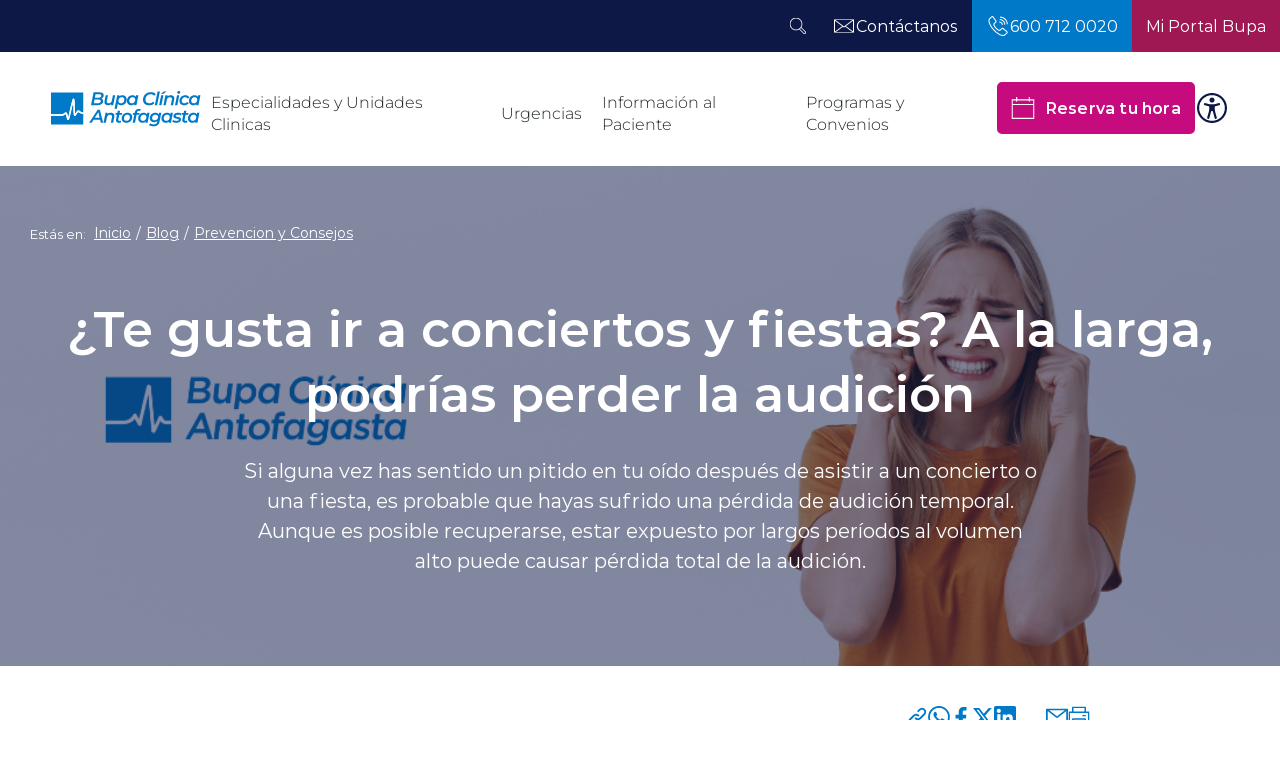

--- FILE ---
content_type: text/html; charset=utf-8
request_url: https://www.clinicaantofagasta.cl/blog/prevencion-y-consejos/te-gusta-ir-a-conciertos-y-fiestas-a-la-larga-podrias-perder-la-audicion
body_size: 118917
content:
<!DOCTYPE HTML>
<html lang="es-CL" xmlns="http://www.w3.org/1999/xhtml">
    <head>
        
        <!-- Meta tags -->
        
<!-- 20230612161242 -->
<title>¿Te gusta ir a conciertos y fiestas? A la larga, podrías perder la audición | Clínica Bupa Antofagasta</title>
<meta name="robots" content="index,follow,noodp,noydir">
<meta charset="utf-8">
<meta name="description" content="Si alguna vez has sentido un pitido en tu oído después de asistir a un concierto o una fiesta, es probable que hayas sufrido una pérdida de audición temporal. Aunque es posible recuperarse, estar expuesto por largos períodos al volumen alto puede causar pérdida total de la audición.">
<link rel="canonical" href="https://www.clinicaantofagasta.cl/blog/prevencion-y-consejos/te-gusta-ir-a-conciertos-y-fiestas-a-la-larga-podrias-perder-la-audicion">
<!-- utiles -->
<meta name="viewport" content="width=device-width, initial-scale=1.0">
<meta name="HandheldFriendly" content="True">
<meta name="format-detection" content="telephone=no">
<meta http-equiv="X-UA-Compatible" content="IE=edge">
<meta name="author" content="Clínica Bupa Antofagasta" >
<link rel="shorcut icon" href="/favicon.ico" type="image/x-icon">
<link rel="icon" href="/favicon.ico" type="image/x-icon">
<!-- Meta tags Twitter-->
<meta name="twitter:card" content="summary_large_image">

<meta name="twitter:title" content="¿Te gusta ir a conciertos y fiestas? A la larga, podrías perder la audición | Clínica Bupa Antofagasta">
<meta name="twitter:description" content="Si alguna vez has sentido un pitido en tu oído después de asistir a un concierto o una fiesta, es probable que hayas sufrido una pérdida de audición temporal. Aunque es posible recuperarse, estar expuesto por largos períodos al volumen alto puede causar pérdida total de la audición.">

 
<meta property="twitter:image" content="https://www.clinicaantofagasta.cl/clinica/site/artic/20230612/imag/foto_0000000420230612161242.png">
 
  
<!-- Meta tags FB  -->
<meta property="og:url" content="https://www.clinicaantofagasta.cl/blog/prevencion-y-consejos/te-gusta-ir-a-conciertos-y-fiestas-a-la-larga-podrias-perder-la-audicion">
<meta property="og:type" content="website">
<meta property="og:title" content="¿Te gusta ir a conciertos y fiestas? A la larga, podrías perder la audición | Clínica Bupa Antofagasta">
<meta property="og:description" content="Si alguna vez has sentido un pitido en tu oído después de asistir a un concierto o una fiesta, es probable que hayas sufrido una pérdida de audición temporal. Aunque es posible recuperarse, estar expuesto por largos períodos al volumen alto puede causar pérdida total de la audición.">
        
 
<meta property="og:image" content="https://www.clinicaantofagasta.cl/clinica/site/artic/20230612/imag/foto_0000000420230612161242.png">
<meta property="og:image:width" content="600">
<meta property="og:image:height" content="450">
 
  
<script type="application/ld+json">
{
    "@context": "https://schema.org/",
    "@type": "NewsArticle",
    "mainEntityOfPage": {
        "@type": "Webpage",
        "name": "Clínica Bupa Antofagasta",
        "url": "https://www.clinicaantofagasta.cl/blog/prevencion-y-consejos/te-gusta-ir-a-conciertos-y-fiestas-a-la-larga-podrias-perder-la-audicion"
    },
    "headline": "<p>¿Te gusta ir a conciertos y fiestas? A la larga, podrías perder la audición</p>",
    "image": [
        "https://www.clinicaantofagasta.cl/clinica/site/artic/20230612/imag/foto_0000000420230612161242.png"
    ],
    "inLanguage": "es-ES",
    "datePublished": "2021-07-29T16:23:00-04:00",
    "author": {
        "@type": "organization",
        "name": "Clínica Bupa Antofagasta"
    },
    "publisher": {
        "@type": "organization",
        "logo": {"@type": "imageobject", "url": "https://www.clinicaantofagasta.cl/clinica/imag/v1/logos/logo-main.png"},
        "name": "Clínica Bupa Antofagasta",
        "sameAs": ["https://www.facebook.com/", "https://twitter.com/"]
    }
}
</script>
        <!--CSS-->
        <link href="/clinica/css/css/micromodal-av-1766433369-av-.css" rel="stylesheet" type="text/css">
<link href="/clinica/css/css/main-av-1766433369-av-.css" rel="stylesheet" type="text/css">
<link href="/clinica/css/css/gridpak-av-1766433369-av-.css" rel="stylesheet" type="text/css">
<link href="/clinica/css/css/swiper-bundle.min-av-1766433369-av-.css" rel="stylesheet" type="text/css">
        <link href="/clinica/css/css/articulo-av-1766433369-av-.css" rel="stylesheet" type="text/css">
<link href="/clinica/css/css/estilos_vtxt-av-1766433369-av-.css" rel="stylesheet" type="text/css">
        <!-- Google Tag Manager -->
<script>(function(w,d,s,l,i){w[l]=w[l]||[];w[l].push({'gtm.start':
    new Date().getTime(),event:'gtm.js'});var f=d.getElementsByTagName(s)[0],
    j=d.createElement(s),dl=l!='dataLayer'?'&l='+l:'';j.async=true;j.src=
    'https://www.googletagmanager.com/gtm.js?id='+i+dl;f.parentNode.insertBefore(j,f);
    })(window,document,'script','dataLayer','GTM-W6DQF2');
</script>
<!-- End Google Tag Manager -->

<script type="text/javascript">
    (function (c, l, a, r, i, t, y) {
        c[a] = c[a] || function () { (c[a].q = c[a].q || []).push(arguments) };
        t = l.createElement(r); t.async = 1; t.src = "https://www.clarity.ms/tag/" + i;
        y = l.getElementsByTagName(r)[0]; y.parentNode.insertBefore(t, y);
    })(window, document, "clarity", "script", "uctkn22vip");
</script>
    </head>
    <body class="articulo">
        <!-- Google Tag Manager (noscript) -->
<noscript><iframe src="https://www.googletagmanager.com/ns.html?id=GTM-W6DQF2"
    height="0" width="0" style="display:none;visibility:hidden"></iframe></noscript>
    <!-- End Google Tag Manager (noscript) -->
        <!-- saltar al contenido-->
        <div class="access1">
            <a href="#contenido-ppal" tabindex="-1">Click acá para ir directamente al contenido</a>
        </div>
        <!--HEADER-->
        <header id="header" class="header">
    <nav class="header__cont">
        <!-- menú Escritorio -->
        <div class="desktop">
            <!-- navegación principal -->
            <div class="header__top">
                <ul class="header__btn-group">
                    <li class="button-dropdown item-icon search-cont">
                        <!-- Barra de búsqueda -->
                        <form class="search-cont" name="form-search" action="/cgi-bin/prontus_search.cgi">
                            <input id="search_prontus" name="search_prontus" value="clinica" type="hidden">
                            <input name="search_idx" id="search_idx" value="all" type="hidden">
                            <input name="search_tmp" id="search_tmp" value="search.html" type="hidden">
                            <input name="search_modo" id="search_modo" value="and" type="hidden">
                            <input name="search_orden" id="search_orden" value="cro" type="hidden">
                            <div class="search-wrapper">
                                <div class="input-holder">
                                    <input type="text" name="search_texto" placeholder="Ingresa tu búsqueda" class="search-input">
                                    <button class="search-icon btn">
                                        <span class="ic-search"></span>
                                    </button>
                                    <!-- icono despliegue buscador -->
                                    <div class="search-icon ic" onclick="addClass('.search-wrapper', 'active')">
                                        <span class="ic-search"></span>
                                    </div>
                                    <!-- FIN icono despliegue buscador -->
                            </div>
                            <!-- icono cierre buscador -->
                            <span class="close" onclick="removeClass('.search-wrapper', 'active')"></span>
                            <!-- FIN icono cierre buscador -->
                            </div>
                        </form>
                        <!--FIN Barra de búsqueda -->
                    </li>
                    
                    
                    
                    <li class="header__contact ">
                        <a href="/contacto" target="_top">
                            <img src="/clinica/imag/v1/icon/ic-mail-w.svg" alt="">
                            <span class="header__txt">Contáctanos</span>
                        </a>
                    </li>
                    
                    
                    
                    
                    
                    
                    
                    
                    <li class="header__contact header__contact--blue ">
                        <a href="tel:6007120020" target="_top">
                            <img src="/clinica/imag/v1/icon/ic-phone.svg" alt="">
                            <span class="header__txt">600 712 0020</span>
                        </a>
                    </li>
                    
                    
                    
                    
                    
                    
                    
                    
                    
                    
                    
                    
                    <li class="header__contact header__contact--blue color-burgundy">
                        <a href="https://portalpaciente.bupa.cl/login" target="_top">
                            
                            <span class="header__txt">Mi Portal Bupa</span>
                        </a>
                    </li>
                    
                    
                    
                </ul>
            </div>
            <div class="header__bottom">
                
                
                <figure class="header__logo">
                    <a href="/" target="_top">
                        <img src="/clinica/site/artic/20231107/imag/foto_0000000520231107135714/logo-bupa-antof.svg" alt="">
                    </a>
                </figure>
                
                
                <div class="header__group">
                    <!-- menu -->
                    <ul class="header__links">

                        
                        
                        <li class="desp">
                            <a href="javascript:void(0);">Especialidades y Unidades Clinicas</a>
                            <div class="sub-menu">
                                <ul class="sub-menu__row">
                                    <li>
                                        <div class="sub-menu__content">
                                            
                                            
                                            <h3 class="sub-menu__title">Especialidades</h3>
                                            
                                
                                            
                                            
                                            <a href="/especialidades-medicas/cardiologia" target="_top">Cardiologia</a>
                                            
                                            
                                
                                            
                                            
                                            <a href="/especialidades-medicas/cardiovascular" target="_top">Cardiovascular</a>
                                            
                                            
                                
                                            
                                            
                                            <a href="/especialidades-medicas/centro-de-obesidad" target="_top">Centro de Obesidad</a>
                                            
                                            
                                
                                            
                                            
                                            <a href="/especialidades-medicas/cirugias" target="_top">Cirugia</a>
                                            
                                            
                                
                                            
                                            
                                            <a href="/especialidades-medicas/dermatologia" target="_top">Dermatologia</a>
                                            
                                            
                                
                                            
                                            
                                            <a href="/especialidades-medicas/ginecologia" target="_top">Ginecologia</a>
                                            
                                            
                                
                                            
                                            
                                            
                                
                                            
                                            
                                            
                                
                                            
                                            
                                            
                                
                                            
                                        </div>
                                    </li>
                                </ul>
                                <ul class="sub-menu__row">
                                    <li>
                                        <div class="sub-menu__content">
                                            
                                            
                                            <a href="/especialidades-medicas/neurocirugia" target="_top">Neurocirugía</a>
                                            
                                            
                                
                                            
                                            
                                            
                                
                                            
                                            
                                            <a href="/especialidades-medicas/traumatologia" target="_top">Traumatologia</a>
                                            
                                            
                                
                                            
                                            
                                            <a href="/especialidades-medicas" target="_top">Todas las especialidades</a>
                                            
                                            
                                
                                            
                                            
                                            
                                
                                            
                                            
                                            
                                
                                            
                                            
                                            
                                
                                            
                                            
                                            
                                
                                            
                                            
                                            
                                
                                            
                                            
                                            
                                
                                            
                                        </div>
                                    </li>
                                </ul>
                                <ul class="sub-menu__row">
                                    <li>
                                        <div class="sub-menu__content">
                                            
                                            
                                            
                                            <h3 class="sub-menu__title">Unidades Clinicas</h3>
                                            
                                
                                            
                                            
                                            <a href="/unidades-medicas/maternidad" target="_top">Unidad de Maternidad</a>
                                            
                                            
                                
                                            
                                            
                                            <a href="/unidades-medicas/neonatologia" target="_top">Unidad de Neonatologia</a>
                                            
                                            
                                
                                            
                                            
                                            <a href="/unidades-medicas/hospitalizacion-medico-quirurgico" target="_top">Unidad de Hospitalizacion Medico-Quirurgico</a>
                                            
                                            
                                
                                            
                                            
                                            <a href="/unidades-medicas/hospitalizacion-pediatrica" target="_top">Unidad de Hospitalizacion Pediatrica</a>
                                            
                                            
                                
                                            
                                            
                                            <a href="/unidades-medicas/unidad-de-paciente-critico" target="_top">Unidad de Paciente Critico</a>
                                            
                                            
                                
                                            
                                            
                                            <a href="/unidades-medicas/unidad-de-endoscopia" target="_top">Unidad de Endoscopia</a>
                                            
                                            
                                
                                            
                                            
                                            <a href="/unidades-medicas/unidad-de-hemodinamia" target="_top">Unidad de Hemodinamia</a>
                                            
                                            
                                
                                            
                                            
                                            
                                
                                            
                                            
                                            
                                
                                            
                                        </div>
                                    </li>
                                </ul>
                                <ul class="sub-menu__row">
                                    <li>
                                        <div class="sub-menu__content">
                                            
                                            
                                            
                                            <h3 class="sub-menu__title">Servicios de Apoyo</h3>
                                            
                                
                                            
                                            
                                            <a href="/servicios-medicos/laboratorio" target="_top">Laboratorio Clinico Pukara</a>
                                            
                                            
                                
                                            
                                            
                                            <a href="/servicios-medicos/imagenologia" target="_top">Imagenologia</a>
                                            
                                            
                                
                                            
                                            
                                            <a href="/servicios-medicos/banco-de-sangre" target="_top">Banco de Sangre</a>
                                            
                                            
                                
                                            
                                            
                                            
                                
                                            
                                            
                                            
                                
                                            
                                            
                                            
                                
                                            
                                            
                                            
                                
                                            
                                            
                                            
                                
                                            
                                            
                                            
                                
                                        </div>
                                    </li>
                                </ul>
                            </div>
                        </li>
                        
                        
                        
                        
                        <li class="desp">
                            <a href="javascript:void(0);">Urgencias</a>
                            <div class="sub-menu">
                                <ul class="sub-menu__row">
                                    <li>
                                        <div class="sub-menu__content">
                                            
                                            <a href="/servicio-de-urgencias" target="_top">Servicio de Urgencias</a>
                                            
                                            
                                
                                            
                                            
                                            <a href="/servicio-de-urgencias/ley-de-urgencia" target="_top">Ley de Urgencia</a>
                                            
                                            
                                
                                            
                                            
                                            
                                
                                            
                                            
                                            
                                
                                            
                                            
                                            
                                
                                            
                                            
                                            
                                
                                            
                                            
                                            
                                
                                            
                                            
                                            
                                
                                            
                                            
                                            
                                
                                            
                                            
                                            
                                
                                            
                                        </div>
                                    </li>
                                </ul>
                                <ul class="sub-menu__row">
                                    <li>
                                        <div class="sub-menu__content">
                                            
                                            
                                            
                                
                                            
                                            
                                            
                                
                                            
                                            
                                            
                                
                                            
                                            
                                            
                                
                                            
                                            
                                            
                                
                                            
                                            
                                            
                                
                                            
                                            
                                            
                                
                                            
                                            
                                            
                                
                                            
                                            
                                            
                                
                                            
                                            
                                            
                                
                                            
                                        </div>
                                    </li>
                                </ul>
                                <ul class="sub-menu__row">
                                    <li>
                                        <div class="sub-menu__content">
                                            
                                            
                                            
                                
                                            
                                            
                                            
                                
                                            
                                            
                                            
                                
                                            
                                            
                                            
                                
                                            
                                            
                                            
                                
                                            
                                            
                                            
                                
                                            
                                            
                                            
                                
                                            
                                            
                                            
                                
                                            
                                            
                                            
                                
                                            
                                            
                                            
                                
                                            
                                        </div>
                                    </li>
                                </ul>
                                <ul class="sub-menu__row">
                                    <li>
                                        <div class="sub-menu__content">
                                            
                                            
                                            
                                
                                            
                                            
                                            
                                
                                            
                                            
                                            
                                
                                            
                                            
                                            
                                
                                            
                                            
                                            
                                
                                            
                                            
                                            
                                
                                            
                                            
                                            
                                
                                            
                                            
                                            
                                
                                            
                                            
                                            
                                
                                            
                                            
                                            
                                
                                        </div>
                                    </li>
                                </ul>
                            </div>
                        </li>
                        
                        
                        
                        
                        <li class="desp">
                            <a href="javascript:void(0);">Información al Paciente</a>
                            <div class="sub-menu">
                                <ul class="sub-menu__row">
                                    <li>
                                        <div class="sub-menu__content">
                                            
                                            
                                            <h3 class="sub-menu__title">Centros Medicos</h3>
                                            
                                
                                            
                                            
                                            <a href="/centros-medicos-antofagasta/centro-medico-clinica" target="_top">Centro Medico Clinica</a>
                                            
                                            
                                
                                            
                                            
                                            <a href="/centros-medicos-antofagasta/centro-medico-norte" target="_top">Centro Medico Norte</a>
                                            
                                            
                                
                                            
                                            
                                            <a href="/centros-medicos-antofagasta/centro-medico-baquedano" target="_top">Centro Medico Baquedano</a>
                                            
                                            
                                
                                            
                                            
                                            <a href="/centros-medicos-antofagasta/centro-medico-sur" target="_top">Centro Medico Sur</a>
                                            
                                            
                                
                                            
                                            
                                            <a href="/centros-medicos-antofagasta/centro-oncologico" target="_top">Centro Oncologico</a>
                                            
                                            
                                
                                            
                                            
                                            <a href="/centros-medicos-antofagasta/centro-dental" target="_top">Centro Dental</a>
                                            
                                            
                                
                                            
                                            
                                            
                                
                                            
                                            
                                            
                                
                                            
                                            
                                            
                                
                                            
                                        </div>
                                    </li>
                                </ul>
                                <ul class="sub-menu__row">
                                    <li>
                                        <div class="sub-menu__content">
                                            
                                            
                                            
                                            <h3 class="sub-menu__title">Presupuestos y Prestaciones</h3>
                                            
                                
                                            
                                            
                                            <a href="/informacion-al-paciente/unidad-de-presupuestos" target="_top">Unidad de Presupuestos</a>
                                            
                                            
                                
                                            
                                            
                                            <a href="/informacion-al-paciente/solicitud-presupuesto-hospitalario" target="_top">Solicitud de presupuesto hospitalario</a>
                                            
                                            
                                
                                            
                                            
                                            <a href="/informacion-al-paciente/aranceles" target="_top">Aranceles</a>
                                            
                                            
                                
                                            
                                            
                                            <a href="/informacion-al-paciente/pre-admision-hospitalaria" target="_top">Pre-admisión hospitalaria</a>
                                            
                                            
                                
                                            
                                            
                                            <a href="/informacion-al-paciente/admision-y-hospitalizacion" target="_top">Admisión hospitalaria</a>
                                            
                                            
                                
                                            
                                            
                                            <a href="/informacion-al-paciente/como-pagar-mi-hospitalizacion" target="_top">Como pagar mi hospitalizacion</a>
                                            
                                            
                                
                                            
                                            
                                            <a href="/informacion-al-paciente/indicaciones-examenes" target="_top">Indicaciones para Examenes</a>
                                            
                                            
                                
                                            
                                            
                                            <a href="/informacion-al-paciente/consentimientos-informados" target="_top">Consentimientos informados</a>
                                            
                                            
                                
                                            
                                            
                                            <a href="/informacion-al-paciente/norma-y-formulario-de-cesarea" target="_top">Norma y formulario de Cesarea</a>
                                            
                                            
                                
                                            
                                        </div>
                                    </li>
                                </ul>
                                <ul class="sub-menu__row">
                                    <li>
                                        <div class="sub-menu__content">
                                            
                                            
                                            
                                            <h3 class="sub-menu__title">Otras Informaciones</h3>
                                            
                                
                                            
                                            
                                            <a href="/portal-pacientes" target="_top">Información Portal pacientes</a>
                                            
                                            
                                
                                            
                                            
                                            <a href="/informacion-al-paciente/guia-de-admision" target="_top">Guia de admision</a>
                                            
                                            
                                
                                            
                                            
                                            <a href="/informacion-al-paciente/todo-lo-que-debes-saber-sobre-tu-cirugia" target="_top">Todo lo que debes saber sobre tu cirugía</a>
                                            
                                            
                                
                                            
                                            
                                            <a href="/informacion-al-paciente/servicio-al-cliente" target="_top">Servicio al Cliente</a>
                                            
                                            
                                
                                            
                                            
                                            <a href="/informacion-al-paciente/reserva-atencion-preferente" target="_top">Reserva de atencion preferente</a>
                                            
                                            
                                
                                            
                                            
                                            <a href="/informacion-al-paciente/protocolo-tea" target="_top">Protocolo TEA</a>
                                            
                                            
                                
                                            
                                            
                                            <a href="/blog/noticias-y-novedades/visita-guiada-para-familiares-ginecobstetricia-y-neonatologia" target="_top">Visita Guiada Maternidad</a>
                                            
                                            
                                
                                            
                                            
                                            
                                
                                            
                                            
                                            
                                
                                            
                                        </div>
                                    </li>
                                </ul>
                                <ul class="sub-menu__row">
                                    <li>
                                        <div class="sub-menu__content">
                                            
                                            
                                            
                                            <h3 class="sub-menu__title">Medicos</h3>
                                            
                                
                                            
                                            
                                            <a href="/nuestros-especialistas" target="_top">Nuestros especialistas</a>
                                            
                                            
                                
                                            
                                            
                                            
                                
                                            
                                            
                                            
                                
                                            
                                            
                                            
                                
                                            
                                            
                                            
                                
                                            
                                            
                                            
                                
                                            
                                            
                                            
                                
                                            
                                            
                                            
                                
                                            
                                            
                                            
                                
                                        </div>
                                    </li>
                                </ul>
                            </div>
                        </li>
                        
                        
                        
                        
                        <li class="desp">
                            <a href="javascript:void(0);">Programas y Convenios</a>
                            <div class="sub-menu">
                                <ul class="sub-menu__row">
                                    <li>
                                        <div class="sub-menu__content">
                                            
                                            
                                            <h3 class="sub-menu__title">Coberturas</h3>
                                            
                                
                                            
                                            
                                            <a href="/programas-y-convenios/convenios-con-isapres" target="_top">Isapres</a>
                                            
                                            
                                
                                            
                                            
                                            <a href="/programas-y-convenios/convenios-fonasa-bono-pad" target="_top">Fonasa</a>
                                            
                                            
                                
                                            
                                            
                                            <a href="/programas-y-convenios/ges-caec" target="_top">GES-CAEC</a>
                                            
                                            
                                
                                            
                                            
                                            <a href="/programas-y-convenios/ges-dental" target="_top">GES Dental</a>
                                            
                                            
                                
                                            
                                            
                                            
                                
                                            
                                            
                                            
                                
                                            
                                            
                                            
                                
                                            
                                            
                                            
                                
                                            
                                            
                                            
                                
                                            
                                        </div>
                                    </li>
                                </ul>
                                <ul class="sub-menu__row">
                                    <li>
                                        <div class="sub-menu__content">
                                            
                                            
                                            
                                            <h3 class="sub-menu__title">Seguros</h3>
                                            
                                
                                            
                                            
                                            <a href="https://www.segurosbupa.cl/seguros/bupa-mas-proteccion" target="_blank">Bupa + Protección</a>
                                            
                                            
                                
                                            
                                            
                                            <a href="https://www.segurosbupa.cl/seguros/seguro-bupa-multisalud" target="_blank">Bupa Multisalud</a>
                                            
                                            
                                
                                            
                                            
                                            
                                
                                            
                                            
                                            
                                
                                            
                                            
                                            
                                
                                            
                                            
                                            
                                
                                            
                                            
                                            
                                
                                            
                                            
                                            
                                
                                            
                                            
                                            
                                
                                            
                                        </div>
                                    </li>
                                </ul>
                                <ul class="sub-menu__row">
                                    <li>
                                        <div class="sub-menu__content">
                                            
                                            
                                            
                                
                                            
                                            
                                            
                                
                                            
                                            
                                            
                                
                                            
                                            
                                            
                                
                                            
                                            
                                            
                                
                                            
                                            
                                            
                                
                                            
                                            
                                            
                                
                                            
                                            
                                            
                                
                                            
                                            
                                            
                                
                                            
                                            
                                            
                                
                                            
                                        </div>
                                    </li>
                                </ul>
                                <ul class="sub-menu__row">
                                    <li>
                                        <div class="sub-menu__content">
                                            
                                            
                                            
                                
                                            
                                            
                                            
                                
                                            
                                            
                                            
                                
                                            
                                            
                                            
                                
                                            
                                            
                                            
                                
                                            
                                            
                                            
                                
                                            
                                            
                                            
                                
                                            
                                            
                                            
                                
                                            
                                            
                                            
                                
                                            
                                            
                                            
                                
                                        </div>
                                    </li>
                                </ul>
                            </div>
                        </li>
                        
                        
                        
                    </ul>
                    <!-- menú -->
                    <!-- links secundarios -->
                    <div class="header__btns">
                        
                        
                        <a href="/reserva-de-horas" target="_blank" class="btn__primary btn__primary--fucsia"><span class="icon icon__left icon__calendar"></span>Reserva tu hora</a>
                        
                        

                        <div class="item-icon">
                            <!-- botón accesibilidad -->
                            <button class="ic-access"></button>
                            <!-- FIN boton accesibilidad -->
                            <!-- barra accesibilidad -->
                            <div class="acc-cont">
                                <div class="acc-holder">
                                    <ul class="cont-access">
                                        <li>
                                            <span class="acc-icon ic-text-lg"></span>
                                        </li> <!-- A+ -->
                                        <li>
                                            <span class="acc-icon ic-text-sm"></span>
                                        </li> <!-- A- -->
                                        <li>
                                            <label class="switch">
                                                <input type="checkbox" id="toggle-theme">
                                                <span class="slider round"></span>
                                            </label>
                                        </li> <!-- Contrast -->
                                    </ul>
                                </div>
                            </div>
                            <!-- FIN barra accesibilidad -->
                        </div>
                    </div>          
                    <!-- FIN links secundarios -->
                </div>
            </div>
            <!-- /navegación principal -->
        </div>
        <!-- FIN menú Escritorio -->
        <!-- menú móvil -->
        <div class="menu-responsive mobile">

            <div class="top-bar">
                
                
                <figure class="cont-logo">
                    <a href="/" target="_top">
                        <img src="/clinica/site/artic/20231107/imag/foto_0000000520231107135714/logo-bupa-antof.svg" alt="">
                    </a>
                </figure>
                
                
                <div class="btns-sec">
                    <button class="open-btn" onclick="openMenu()"><img src="/clinica/imag/v1/icon/ic-phone-b.svg" alt=""></button>
                    <div class="icon" onclick="toggleSearch()">
                        <img src="/clinica/imag/v1/icon/ic-search-n.svg" alt="">
                    </div>
                    <input class="menu-btn" type="checkbox" id="menu-btn">
                    <label class="menu-icon" for="menu-btn"><span class="navicon"></span></label>
                </div>
            </div>

            <div class="phones-box" id="menuBox">
                
                
                
                
                
                
                <div class="phones-box__head">
                    <p class="phones-box__subtitle">Contacto Telefónico</p>
                    <button class="close-btn" onclick="closeMenu()">
                        <img src="/clinica/imag/v1/icon/ic-close.svg" alt="">
                    </button>
                </div>
                <h2 class="phones-box__title">Llámanos y resuelve tus dudas</h2>
                
                
                <a href="tel:+6007120020" class="btn-phone"><img src="/clinica/imag/v1/icon/ic-phone-a.svg" alt=""> 600 712 0020</a>
                
                
                
                
                
                
                
                
                
                
                
                
                
                
                
                
                
                
                
                
                
                
                
                
                
                
                
                
                
                
                
                
                
                
                
                
                
                
                
                
                
                
                
                
                
                
                
                
                
                
                
                
                
                
                
                
                
                
                
                
                
                
                
                
                
                
                
                
                
                
                
                
                
                
                
                
                
                
                
                
                
                
                
                
            </div>

            <div class="search-box menu__search" id="searchBox">
                <form class="search-cont" name="form-search" action="/cgi-bin/prontus_search.cgi">
                    <input id="search_prontus" name="search_prontus" value="clinica" type="hidden">
                    <input name="search_idx" id="search_idx" value="all" type="hidden">
                    <input name="search_tmp" id="search_tmp" value="search.html" type="hidden">
                    <input name="search_modo" id="search_modo" value="and" type="hidden">
                    <input name="search_orden" id="search_orden" value="cro" type="hidden">
                    <input type="text" name="search_texto" class="search-input" placeholder="Ingresa tu búsqueda">
                    <button class="search-icon">
                        <img src="/clinica/imag/v1/icon/ic-search-b.svg" alt="">
                    </button>
                </form>
            </div>
            <nav class="menu">
                <ul class="menu__links">
                    
                    
                    
                    <li class="accordionItem close">
                        <a href="javascript:void(0);" class="main-link accordionItemHeading link">Especialidades y Unidades Clinicas 
                            <figure class="arrow"><img src="/clinica/imag/v1/icon/chevron-down-b.svg" alt=""></figure></a>

                        <div class="accordionItemContent">
                            <ul>
                                
                                <li class="menu__title">Especialidades</li>
                                
                                
                                
                                    <li><a href="/especialidades-medicas/cardiologia" target="_top">Cardiologia</a></li>
                                    
                                
                                    <li><a href="/especialidades-medicas/cardiovascular" target="_top">Cardiovascular</a></li>
                                    
                                
                                    <li><a href="/especialidades-medicas/centro-de-obesidad" target="_top">Centro de Obesidad</a></li>
                                    
                                
                                    <li><a href="/especialidades-medicas/cirugias" target="_top">Cirugia</a></li>
                                    
                                
                                    <li><a href="/especialidades-medicas/dermatologia" target="_top">Dermatologia</a></li>
                                    
                                
                                    <li><a href="/especialidades-medicas/ginecologia" target="_top">Ginecologia</a></li>
                                    
                                
                                    
                                    
                                
                                    
                                    
                                
                                    
                                    
                                
                                    <li><a href="/especialidades-medicas/neurocirugia" target="_top">Neurocirugía</a></li>
                                    
                                
                                    
                                    
                                
                                    <li><a href="/especialidades-medicas/traumatologia" target="_top">Traumatologia</a></li>
                                    
                                
                                    <li><a href="/especialidades-medicas" target="_top">Todas las especialidades</a></li>
                                    
                                
                                    
                                    
                                
                                    
                                    
                                
                                    
                                    
                                
                                    
                                    
                                
                                    
                                    
                                
                                    
                                    
                                
                                    
                                    
                            </ul>
                            <ul>
                                <li class="menu__title">Unidades Clinicas</li>
                                
                                
                                    <li><a href="/unidades-medicas/maternidad" target="_top">Unidad de Maternidad</a></li>
                                    
                                
                                    <li><a href="/unidades-medicas/neonatologia" target="_top">Unidad de Neonatologia</a></li>
                                    
                                
                                    <li><a href="/unidades-medicas/hospitalizacion-medico-quirurgico" target="_top">Unidad de Hospitalizacion Medico-Quirurgico</a></li>
                                    
                                
                                    <li><a href="/unidades-medicas/hospitalizacion-pediatrica" target="_top">Unidad de Hospitalizacion Pediatrica</a></li>
                                    
                                
                                    <li><a href="/unidades-medicas/unidad-de-paciente-critico" target="_top">Unidad de Paciente Critico</a></li>
                                    
                                
                                    <li><a href="/unidades-medicas/unidad-de-endoscopia" target="_top">Unidad de Endoscopia</a></li>
                                    
                                
                                    <li><a href="/unidades-medicas/unidad-de-hemodinamia" target="_top">Unidad de Hemodinamia</a></li>
                                    
                                
                                    
                                    
                                
                                    
                                    
                                
                                    
                                    
                            </ul>
                            <ul>
                                <li class="menu__title">Servicios de Apoyo</li>
                                
                                
                                    <li><a href="/servicios-medicos/laboratorio" target="_top">Laboratorio Clinico Pukara</a></li>
                                    
                                
                                    <li><a href="/servicios-medicos/imagenologia" target="_top">Imagenologia</a></li>
                                    
                                
                                    <li><a href="/servicios-medicos/banco-de-sangre" target="_top">Banco de Sangre</a></li>
                                    
                                
                                    
                                    
                                
                                    
                                    
                                
                                    
                                    
                                
                                    
                                    
                                
                                    
                                    
                                
                                    
                                    
                                
                            </ul>
                        </div>
                    </li>
                    
                    
                    
                    
                    <li class="accordionItem close">
                        <a href="javascript:void(0);" class="main-link accordionItemHeading link">Urgencias 
                            <figure class="arrow"><img src="/clinica/imag/v1/icon/chevron-down-b.svg" alt=""></figure></a>

                        <div class="accordionItemContent">
                            <ul>
                                
                                
                                    <li><a href="/servicio-de-urgencias" target="_top">Servicio de Urgencias</a></li>
                                
                                
                                    <li><a href="/servicio-de-urgencias/ley-de-urgencia" target="_top">Ley de Urgencia</a></li>
                                    
                                
                                    
                                    
                                
                                    
                                    
                                
                                    
                                    
                                
                                    
                                    
                                
                                    
                                    
                                
                                    
                                    
                                
                                    
                                    
                                
                                    
                                    
                                
                                    
                                    
                                
                                    
                                    
                                
                                    
                                    
                                
                                    
                                    
                                
                                    
                                    
                                
                                    
                                    
                                
                                    
                                    
                                
                                    
                                    
                                
                                    
                                    
                                
                                    
                                    
                                
                                    
                                    
                                
                                    
                                    
                                
                                    
                                    
                                
                                    
                                    
                                
                                    
                                    
                                
                                    
                                    
                                
                                    
                                    
                                
                                    
                                    
                                
                                    
                                    
                                
                                    
                                    
                                
                                    
                                    
                                
                                    
                                    
                                
                                    
                                    
                                
                                    
                                    
                                
                                    
                                    
                                
                                    
                                    
                                
                                    
                                    
                                
                                    
                                    
                                
                                    
                                    
                                
                                    
                                    
                                
                            </ul>
                        </div>
                    </li>
                    
                    
                    
                    
                    <li class="accordionItem close">
                        <a href="javascript:void(0);" class="main-link accordionItemHeading link">Información al Paciente 
                            <figure class="arrow"><img src="/clinica/imag/v1/icon/chevron-down-b.svg" alt=""></figure></a>

                        <div class="accordionItemContent">
                            <ul>
                                
                                <li class="menu__title">Centros Medicos</li>
                                
                                
                                
                                    <li><a href="/centros-medicos-antofagasta/centro-medico-clinica" target="_top">Centro Medico Clinica</a></li>
                                    
                                
                                    <li><a href="/centros-medicos-antofagasta/centro-medico-norte" target="_top">Centro Medico Norte</a></li>
                                    
                                
                                    <li><a href="/centros-medicos-antofagasta/centro-medico-baquedano" target="_top">Centro Medico Baquedano</a></li>
                                    
                                
                                    <li><a href="/centros-medicos-antofagasta/centro-medico-sur" target="_top">Centro Medico Sur</a></li>
                                    
                                
                                    <li><a href="/centros-medicos-antofagasta/centro-oncologico" target="_top">Centro Oncologico</a></li>
                                    
                                
                                    <li><a href="/centros-medicos-antofagasta/centro-dental" target="_top">Centro Dental</a></li>
                                    
                                
                                    
                                    
                                
                                    
                                    
                                
                                    
                                    
                                
                                    
                                    
                            </ul>
                            <ul>
                                <li class="menu__title">Presupuestos y Prestaciones</li>
                                
                                
                                    <li><a href="/informacion-al-paciente/unidad-de-presupuestos" target="_top">Unidad de Presupuestos</a></li>
                                    
                                
                                    <li><a href="/informacion-al-paciente/solicitud-presupuesto-hospitalario" target="_top">Solicitud de presupuesto hospitalario</a></li>
                                    
                                
                                    <li><a href="/informacion-al-paciente/aranceles" target="_top">Aranceles</a></li>
                                    
                                
                                    <li><a href="/informacion-al-paciente/pre-admision-hospitalaria" target="_top">Pre-admisión hospitalaria</a></li>
                                    
                                
                                    <li><a href="/informacion-al-paciente/admision-y-hospitalizacion" target="_top">Admisión hospitalaria</a></li>
                                    
                                
                                    <li><a href="/informacion-al-paciente/como-pagar-mi-hospitalizacion" target="_top">Como pagar mi hospitalizacion</a></li>
                                    
                                
                                    <li><a href="/informacion-al-paciente/indicaciones-examenes" target="_top">Indicaciones para Examenes</a></li>
                                    
                                
                                    <li><a href="/informacion-al-paciente/consentimientos-informados" target="_top">Consentimientos informados</a></li>
                                    
                                
                                    <li><a href="/informacion-al-paciente/norma-y-formulario-de-cesarea" target="_top">Norma y formulario de Cesarea</a></li>
                                    
                                
                                    
                                    
                            </ul>
                            <ul>
                                <li class="menu__title">Otras Informaciones</li>
                                
                                
                                    <li><a href="/portal-pacientes" target="_top">Información Portal pacientes</a></li>
                                    
                                
                                    <li><a href="/informacion-al-paciente/guia-de-admision" target="_top">Guia de admision</a></li>
                                    
                                
                                    <li><a href="/informacion-al-paciente/todo-lo-que-debes-saber-sobre-tu-cirugia" target="_top">Todo lo que debes saber sobre tu cirugía</a></li>
                                    
                                
                                    <li><a href="/informacion-al-paciente/servicio-al-cliente" target="_top">Servicio al Cliente</a></li>
                                    
                                
                                    <li><a href="/informacion-al-paciente/reserva-atencion-preferente" target="_top">Reserva de atencion preferente</a></li>
                                    
                                
                                    <li><a href="/informacion-al-paciente/protocolo-tea" target="_top">Protocolo TEA</a></li>
                                    
                                
                                    <li><a href="/blog/noticias-y-novedades/visita-guiada-para-familiares-ginecobstetricia-y-neonatologia" target="_top">Visita Guiada Maternidad</a></li>
                                    
                                
                                    
                                    
                                
                                    
                                    
                                
                                    
                                    
                            </ul>
                            <ul>
                                <li class="menu__title">Medicos</li>
                                
                                
                                    <li><a href="/nuestros-especialistas" target="_top">Nuestros especialistas</a></li>
                                    
                                
                                    
                                    
                                
                                    
                                    
                                
                                    
                                    
                                
                                    
                                    
                                
                                    
                                    
                                
                                    
                                    
                                
                                    
                                    
                                
                                    
                                    
                                
                            </ul>
                        </div>
                    </li>
                    
                    
                    
                    
                    <li class="accordionItem close">
                        <a href="javascript:void(0);" class="main-link accordionItemHeading link">Programas y Convenios 
                            <figure class="arrow"><img src="/clinica/imag/v1/icon/chevron-down-b.svg" alt=""></figure></a>

                        <div class="accordionItemContent">
                            <ul>
                                
                                <li class="menu__title">Coberturas</li>
                                
                                
                                
                                    <li><a href="/programas-y-convenios/convenios-con-isapres" target="_top">Isapres</a></li>
                                    
                                
                                    <li><a href="/programas-y-convenios/convenios-fonasa-bono-pad" target="_top">Fonasa</a></li>
                                    
                                
                                    <li><a href="/programas-y-convenios/ges-caec" target="_top">GES-CAEC</a></li>
                                    
                                
                                    <li><a href="/programas-y-convenios/ges-dental" target="_top">GES Dental</a></li>
                                    
                                
                                    
                                    
                                
                                    
                                    
                                
                                    
                                    
                                
                                    
                                    
                                
                                    
                                    
                                
                                    
                                    
                            </ul>
                            <ul>
                                <li class="menu__title">Seguros</li>
                                
                                
                                    <li><a href="https://www.segurosbupa.cl/seguros/bupa-mas-proteccion" target="_blank">Bupa + Protección</a></li>
                                    
                                
                                    <li><a href="https://www.segurosbupa.cl/seguros/seguro-bupa-multisalud" target="_blank">Bupa Multisalud</a></li>
                                    
                                
                                    
                                    
                                
                                    
                                    
                                
                                    
                                    
                                
                                    
                                    
                                
                                    
                                    
                                
                                    
                                    
                                
                                    
                                    
                                
                                    
                                    
                                
                                    
                                    
                                
                                    
                                    
                                
                                    
                                    
                                
                                    
                                    
                                
                                    
                                    
                                
                                    
                                    
                                
                                    
                                    
                                
                                    
                                    
                                
                                    
                                    
                                
                                    
                                    
                                
                                    
                                    
                                
                                    
                                    
                                
                                    
                                    
                                
                                    
                                    
                                
                                    
                                    
                                
                                    
                                    
                                
                                    
                                    
                                
                                    
                                    
                                
                                    
                                    
                                
                            </ul>
                        </div>
                    </li>
                    
                    
                </ul>

                <ul class="cont-access">
                    <li class="access">
                        <label class="switch">
                            <input type="checkbox" id="toggle-theme-mobile">
                            <span class="slider round"></span>
                        </label>
                        <p class="txt-light">modo claro</p>
                        <p class="txt-dark">modo oscuro</p>
                    </li>
                </ul>
            </nav>
        </div>
        <!-- FIN menú móvil -->
        <div class="separa"></div>
    </nav>
</header>
        <!--/HEADER-->
        <!--CONTENIDO-->
        <div class="main">
            <header class="enc-main enc-main__bg-img">
                <div class="auxi">
                    <div class="breadcrumbs">
        <p class="pref">Estás en:</p>
        <span class="breadcrumb"><a href="/">Inicio</a></span>
        
        
        <span class="breadcrumb"><a href="/blog">Blog</a></span>
        
        
        
        
        <span class="breadcrumb"><a href="/blog/prevencion-y-consejos">Prevencion y Consejos</a></span>
        
        
        
        
        
</div>
                    <div class="enc-main__content">
                        
                        <h1 class="enc-main__title" id="#contenido-ppal">¿Te gusta ir a conciertos y fiestas? A la larga, podrías perder la audición</h1>
                        <p class="enc-main__description">Si alguna vez has sentido un pitido en tu oído después de asistir a un concierto o una fiesta, es probable que hayas sufrido una pérdida de audición temporal. Aunque es posible recuperarse, estar expuesto por largos períodos al volumen alto puede causar pérdida total de la audición.</p>
                    </div>
                </div>
                <div class="img-wrap">
                    <picture>
                        <source media="(min-width: 768px)" srcset="/clinica/site/artic/20230612/imag/foto_0000000120230612161242.png">
                        <source media="(max-width: 767px)" srcset="/clinica/site/artic/20230612/imag/foto_0000000320230612161242.png">
                        <img src="/clinica/site/artic/20230612/imag/foto_0000000120230612161242.png" alt="">
                     </picture>
                </div>
            </header>
            <!-- artículo  -->
            <section class="art-content">
                <div class="auxi">
                    <div class="art-col">
                        <div class="tools">
                            
                            <ul class="tools__share">
    <li><a href="#" data-copy="true" data-exclude="true"><img src="/clinica/imag/v1/icon/ic-link.svg" alt=""></a></li>
    
    <li><a href="#" data-share-url="https://wa.me/?text=https://www.clinicaantofagasta.cl/blog/prevencion-y-consejos/te-gusta-ir-a-conciertos-y-fiestas-a-la-larga-podrias-perder-la-audicion" data-share-w="650" data-share-h="400" data-exclude="true" title="Whatsapp">
        <img src="/clinica/imag/v1/icon/ic-whatsapp.svg" alt="Whatsapp"></a></li>
    
    <li><a href="#" data-share-url="https://www.facebook.com/share.php?u=https://www.clinicaantofagasta.cl/blog/prevencion-y-consejos/te-gusta-ir-a-conciertos-y-fiestas-a-la-larga-podrias-perder-la-audicion" data-share-w="550" data-share-h="350" data-exclude="true" title="Facebook">
        <img src="/clinica/imag/v1/icon/ic-facebook.svg" alt="Facebook"></a></li>
    
    <li><a href="#" data-share-url="https://twitter.com/share?url=https://www.clinicaantofagasta.cl/blog/prevencion-y-consejos/te-gusta-ir-a-conciertos-y-fiestas-a-la-larga-podrias-perder-la-audicion" data-share-w="650" data-share-h="400" data-exclude="true" title="X">
        <img src="/clinica/imag/v1/icon/ic-twitter.svg" alt="X"></a></li>
    
    <li><a href="#" data-share-url="https://www.linkedin.com/shareArticle?mini=true&amp;url=https://www.clinicaantofagasta.cl/blog/prevencion-y-consejos/te-gusta-ir-a-conciertos-y-fiestas-a-la-larga-podrias-perder-la-audicion" data-share-w="650" data-share-h="400" data-exclude="true" title="Linkedin">
        <img src="/clinica/imag/v1/icon/ic-linkedin.svg" alt="Linkedin"></a></li>
    
    <li class="tools__print">
        <ul>
            <li><a href="#" onclick="window.open('mailto:?subject=' + decodeURIComponent('¿Te gusta ir a conciertos y fiestas? A la larga, podrías perder la audición' ).replace('&amp;', '%26') + '&amp;body=' + decodeURIComponent('https://www.clinicaantofagasta.cl/blog/prevencion-y-consejos/te-gusta-ir-a-conciertos-y-fiestas-a-la-larga-podrias-perder-la-audicion' ), '_blank')" title="Email">
                <img src="/clinica/imag/v1/icon/ic-mail.svg" alt="Email"></a></li>
            <li><a href="#" onclick="window.print();return false;"><img src="/clinica/imag/v1/icon/ic-print.svg" alt="Imprimir"></a></li>
        </ul>
    </li>
</ul>
                        </div>
                        <!--STIT_vtxt_cuerpo-->
                        
	<!--stit_vtxt_cuerpo-->
	<div class="anclas">
	
	</div>
	<!--/stit_vtxt_cuerpo-->
	
	


                        <!--FIN STIT_vtxt_cuerpo-->
                        
                        <!-- Cuerpo -->
                        
                        <div class="CUERPO">
                            <p>No hay nada como llegar a casa después de haber estado largas horas de pie, bailando y saltando al ritmo de tu artista favorito. Las piernas ya están cansadas y, después de ponerte tu pijama favorito, apoyas tu cabeza en la suave almohada para reponerte de la emoción del momento.</p>
<p>Pero cuando, en medio del silencio de la noche, estás listo para entregarte a los brazos de morfeo, un pitido agudo en tus oídos te cambia todos los planes.</p>
<p>Ese sonido interno que, para muchos, resulta irritante y estridente, es conocido como un acúfeno. Y aunque muchos crean que es "normal", se trata de una forma que tiene nuestro cuerpo para pedir ayuda y limitar la exposición a un exceso de volumen que suele ser muy común en conciertos o fiestas.</p>
<p>Pero, aunque suele ser un efecto temporal, a la larga podría causar un daño permanente y la pérdida definitiva de nuestro preciado sentido del oído. Y sin él, ¿cómo podríamos repetir la experiencia de sentir la música en cada átomo del cuerpo?</p>
<h2>Una vida expuesto a altos decibeles</h2>
<p>Su trabajo es ser todo oídos, literalmente. Desde los 15 años, Mati Alegría sabía que quería dedicarse a la música y, desde entonces, ha estado expuesto a las maravillas que entrega este arte de ser productor musical, pero también a lo "no tan bueno", como lo es el deterioro auditivo.</p>
<p>A los 17 se matriculó en Ingeniería en Sonido y, después de grandes esfuerzos y poder adquirir sus propios equipos, ahora, casi diez años después, suele estar arriba en el escenario, frente a audiencias masivas y en medio de grandes parlantes que evocan sonidos fuertísimos que satisfacen la sed de música de todos los asistentes.</p>
<p>Para hacerse una idea, en un concierto donde Alegría toca, la intensidad del sonido puede alcanzar los 100 a 110 decibeles, mientras que lo que se considera seguro para evitar dañar la audición es de 70 hacia abajo.</p>
<p>—Esto ha generado que mi oído sea más sensible a la frecuencia y al nivel de presión sonora. Ahora siento que percibo las frecuencias más agudas, desde la cabeza me duele, eso comencé a desarrollar— dice Alegría en conversación con La Tercera.</p>
<p>Y es que, si no está en los escenarios, se encuentra trabajando en su estudio, donde produce música y crea contenido para YouTube, TikTok e Instagram. Compone canciones, crea instrumentales y hace mezclas. Es en este ambiente donde el artista puede, dentro de lo que puede, controlar un poco más los volúmenes a los que se expone.</p>
<h2> <strong>¿Cómo protegerse de una pérdida auditiva?</strong></h2>
<p>La otorrinolaringóloga de Clínica Bupa Antofagasta, María Stella Rodríguez, le dice a La Tercera que el daño se provoca según el tiempo de exposición al ruido o música fuerte y que en realidad, el acúfeno o tinnitus es síntoma de una pérdida temporal de la audición.</p>
<p>—Al evolucionar en el tiempo y, si no se ha expuesto nuevamente, generalmente este efecto mejora y va desapareciendo —dice la especialista. Sin embargo, afirma que la recomendación principal siempre será no exponerse a ruidos altos.</p>
<p>En el caso de Alegría, quien también ha sido víctima del famoso pitido, por lección aprendida ha comenzado a proteger sus oídos, controlando el nivel de sus monitores en casa, pero también de los altavoces de los escenarios, con unos tapones con filtro que recomienda para todos y todas quienes asistan a conciertos o eventos masivos donde la música sobrepase los decibeles saludables.</p>
<p>—Me ayudan a escuchar la música con la misma calidad, pero a un volumen más controlado. Mi recomendación para quienes van a conciertos es que ocupen los mismos tapones que ocupo yo. Se escucha igual y no son costosos.</p>
<p>El productor hizo un video de TikTok que rápidamente se viralizó entre los amantes de la música, donde habla que "los tapones naranjos clásicos" -que se venden en farmacias- ayudan, pero que estos suelen tapar el sonido y no dejar escuchar con claridad. En cambio, los ear plugs o tapones con filtro que él utiliza solamente bajan los decibeles.</p>
<p>—Si son pacientes, pueden comprarlos por Aliexpress o encontrarlos por un poco más de dinero en Mercado Libre, donde te llegan a la casa fácilmente. Así inviertes un poco de dinero en tu salud, ya que al final si se te arruinan los oídos, puede ser irreparable.</p>
<p>La otorrinolaringóloga afirma que, en el caso de estar en un concierto, la exposición siempre va a depender de la zona donde uno esté. Por ello, si una persona está cerca de los parlantes de amplificación, Rodríguez recomienda utilizar tapones auditivos de intracanal.</p>
<p>—Esta protección no elimina totalmente la posibilidad de sufrir daños en el oído cuando la exposición a ruidos demasiado fuertes es prolongada y permanente en el tiempo, sin embargo, el riesgo se reduce considerablemente.</p>
<p> </p>
<h5>Fuente:<a href="https://www.latercera.com/tendencias/noticia/te-gusta-ir-a-conciertos-y-fiestas-a-la-larga-podrias-perder-la-audicion/2AMMQTWSPZH4XIT5TBX2EGFIXI/">https://www.latercera.com/tendencias/noticia/te-gusta-ir-a-conciertos-y-fiestas-a-la-larga-podrias-perder-la-audicion/2AMMQTWSPZH4XIT5TBX2EGFIXI/</a></h5>
<p> </p>
                        </div>
                        
                        <!--/Cuerpo -->
                        


    

                        
                        
                        
                        
                    </div>
                    <!-- RELACIONADOS -->
    <!-- artículos relacionados -->
    <section class="relacionados">
            
            
                
            




    <div class="block-head">
        <h2 class="block-head__title">Artículos relacionados</h2>
    </div>
    <div class="desktop row">




    <article class="card col xs-12 xsm-12 sm-4 md-4 lg-4">
        <div class="card__auxi">
            <figure class="card__img">
                
                    
                        
                        
                            
                        <a href="/blog/prevencion-y-consejos" class="card__pill">Prevencion y Consejos</a>
                            
                            
                        
                    
                    
                
                <img src="/clinica/site/artic/20240723/imag/foto_0000000820240723125524/recomendaciones_cirugia_ocular.jpg" alt="">
                
            </figure>
            <div class="card__content">
                <a href="/blog/prevencion-y-consejos/cirugia-ocular-recomendaciones">
                    <h3 class="card__title">Cirugía Ocular: Recomendaciones Pre y Postoperatorio</h3>
                </a>
                
                <a href="/blog/prevencion-y-consejos/cirugia-ocular-recomendaciones">
                    <p class="card__description">¡Mejora tu visión de forma permanente con la cirugía ocular!</p>
                </a>
                
                <a class="btn__primary btn__primary--blue" href="/blog/prevencion-y-consejos/cirugia-ocular-recomendaciones">Ver más <span class="icon icon__arrow-right-w"></span></a>
            </div>
        </div>
    </article>













    <article class="card col xs-12 xsm-12 sm-4 md-4 lg-4">
        <div class="card__auxi">
            <figure class="card__img">
                
                    
                        
                        
                            
                        <a href="/blog/prevencion-y-consejos" class="card__pill">Prevencion y Consejos</a>
                            
                            
                        
                    
                    
                
                
                <img src="/clinica/imag/v1/default/default_600x450.jpg" alt="¿Cuándo, cómo y con qué se debe limpiar los oídos?">
            </figure>
            <div class="card__content">
                <a href="/blog/prevencion-y-consejos/cuando-como-y-con-que-se-debe-limpiar-los-oidos">
                    <h3 class="card__title">¿Cuándo, cómo y con qué se debe limpiar los oídos?</h3>
                </a>
                
                <a href="/blog/prevencion-y-consejos/cuando-como-y-con-que-se-debe-limpiar-los-oidos">
                    <p class="card__description">Dr. Chávez de Clínica Bupa Antofagasta nos cuenta sobre la limpieza de oídos y sus cuidados.</p>
                </a>
                
                <a class="btn__primary btn__primary--blue" href="/blog/prevencion-y-consejos/cuando-como-y-con-que-se-debe-limpiar-los-oidos">Ver más <span class="icon icon__arrow-right-w"></span></a>
            </div>
        </div>
    </article>







    <article class="card col xs-12 xsm-12 sm-4 md-4 lg-4">
        <div class="card__auxi">
            <figure class="card__img">
                
                    
                        
                        
                            
                        <a href="/blog/prevencion-y-consejos" class="card__pill">Prevencion y Consejos</a>
                            
                            
                        
                    
                    
                
                
                <img src="/clinica/imag/v1/default/default_600x450.jpg" alt="Piso pélvico: la importancia de cuidarlo a tiempo">
            </figure>
            <div class="card__content">
                <a href="/blog/prevencion-y-consejos/piso-pelvico-la-importancia-de-cuidarlo-a-tiempo">
                    <h3 class="card__title">Piso pélvico: la importancia de cuidarlo a tiempo</h3>
                </a>
                
                <a href="/blog/prevencion-y-consejos/piso-pelvico-la-importancia-de-cuidarlo-a-tiempo">
                    <p class="card__description">Es la estructura que soporta órganos como los intestinos, recto, útero y vejiga, por lo que es fundamental trabajarlo para evitar complicaciones futuras. El doctor (nombre), (cargo) de Clínica Bupa Antofagasta, nos cuenta todo en esta nota.</p>
                </a>
                
                <a class="btn__primary btn__primary--blue" href="/blog/prevencion-y-consejos/piso-pelvico-la-importancia-de-cuidarlo-a-tiempo">Ver más <span class="icon icon__arrow-right-w"></span></a>
            </div>
        </div>
    </article>


</div>






                
            
        <!-- art-3 móvil -->
        <div class="mobile">
            <!-- slider -->
            <div class="swiper-container swiper-3">
                <div class="swiper-wrapper">
                    
                    
                        
                    





    <!-- slide -->
    <article class="swiper-slide">
        <div class="card">
            <div class="card__auxi">
                <figure class="card__img">
                    
                        
                            
                            
                                
                            <a href="/blog/prevencion-y-consejos" class="card__pill">Prevencion y Consejos</a>
                                
                                
                            
                        
                        
                    
                    <img src="/clinica/site/artic/20240723/imag/foto_0000000820240723125524/recomendaciones_cirugia_ocular.jpg" alt="">
                    
                </figure>

                <div class="card__content">
                    <h3 class="card__title">Cirugía Ocular: Recomendaciones Pre y Postoperatorio</h3>
                    <p class="card__description">¡Mejora tu visión de forma permanente con la cirugía ocular!</p>
                    <a class="btn__primary btn__primary--blue" href="/blog/prevencion-y-consejos/cirugia-ocular-recomendaciones">Ver más <span class="icon icon__arrow-right-w"></span></a>
                </div>
            </div>
        </div>
    </article>
    <!-- slide -->







    <!-- slide -->
    <article class="swiper-slide">
        <div class="card">
            <div class="card__auxi">
                <figure class="card__img">
                    
                        
                            
                            
                                
                            <a href="/blog/prevencion-y-consejos" class="card__pill">Prevencion y Consejos</a>
                                
                                
                            
                        
                        
                    
                    
                    <img src="/clinica/imag/v1/default/default_600x450.jpg" alt="¿Cuándo, cómo y con qué se debe limpiar los oídos?">
                </figure>

                <div class="card__content">
                    <h3 class="card__title">¿Cuándo, cómo y con qué se debe limpiar los oídos?</h3>
                    <p class="card__description">Dr. Chávez de Clínica Bupa Antofagasta nos cuenta sobre la limpieza de oídos y sus cuidados.</p>
                    <a class="btn__primary btn__primary--blue" href="/blog/prevencion-y-consejos/cuando-como-y-con-que-se-debe-limpiar-los-oidos">Ver más <span class="icon icon__arrow-right-w"></span></a>
                </div>
            </div>
        </div>
    </article>
    <!-- slide -->




    <!-- slide -->
    <article class="swiper-slide">
        <div class="card">
            <div class="card__auxi">
                <figure class="card__img">
                    
                        
                            
                            
                                
                            <a href="/blog/prevencion-y-consejos" class="card__pill">Prevencion y Consejos</a>
                                
                                
                            
                        
                        
                    
                    
                    <img src="/clinica/imag/v1/default/default_600x450.jpg" alt="Piso pélvico: la importancia de cuidarlo a tiempo">
                </figure>

                <div class="card__content">
                    <h3 class="card__title">Piso pélvico: la importancia de cuidarlo a tiempo</h3>
                    <p class="card__description">Es la estructura que soporta órganos como los intestinos, recto, útero y vejiga, por lo que es fundamental trabajarlo para evitar complicaciones futuras. El doctor (nombre), (cargo) de Clínica Bupa Antofagasta, nos cuenta todo en esta nota.</p>
                    <a class="btn__primary btn__primary--blue" href="/blog/prevencion-y-consejos/piso-pelvico-la-importancia-de-cuidarlo-a-tiempo">Ver más <span class="icon icon__arrow-right-w"></span></a>
                </div>
            </div>
        </div>
    </article>
    <!-- slide -->


                        
                    
                </div>
                <!-- Add Pagination -->
                <div class="swiper-pagination"></div>
                <div class="separa"></div>
            </div>
        </div>
        <!-- /art-3 móvil -->
    </section>
    <!-- FIN artículos relacionados -->
<!-- /RELACIONADOS -->
                </div>
            </section>
        </div>
        <!--/CONTENIDO-->
        <!--FOOTER-->
        <!--FOOTER-->
<footer class="footer">
	<div class="auxi">
        
        
		<div class="footer__info">
			<a href="/" target="_blank" class="logo"><img src="/clinica/site/artic/20231109/imag/foto_0000000720231109114540/logo-bupa-antof-w.svg" alt=""></a>
		</div>
        
        
		<div class="footer__links desktop">
            
            
			<div class="footer__col">
                
				<div class="footer__tit">
					<h2 class="tit">Nuestra Clínica</h2>
				</div>
                
				<ul>
            
                    
            
            
            
                    
					
                    <li>
						<a href="/quienes-somos/somos-bupa" target="_top">Somos Bupa</a>
					</li>
                    
                    
            
            
            
                    
					
                    <li>
						<a href="/quienes-somos/vision-y-proposito" target="_top">Visión y Misión</a>
					</li>
                    
                    
            
            
            
                    
					
                    <li>
						<a href="/quienes-somos/nuestros-valores" target="_top">Nuestros Valores</a>
					</li>
                    
                    
            
				</ul>
			</div>
            
            

			
            
			<div class="footer__col">
                
				<div class="footer__tit">
					<h2 class="tit">Informacion Legal</h2>
				</div>
                
				<ul>
            
                    
            
            
            
                    
					
                    <li>
						<a href="/informacion-al-paciente/derechos-y-deberes-del-paciente" target="_top">Deberes y Derechos del Paciente</a>
					</li>
                    
                    
            
            
            
                    
					
                    <li>
						<a href="/informacion-al-paciente/reglamento-interno" target="_top">Reglamento Interno</a>
					</li>
                    
                    
            
            
            
                    
					
                    <li>
						<a href="/quienes-somos/politica-de-privacidad-y-cookies" target="_top">Politica de Privacidad y Cookies</a>
					</li>
                    
                    
            
				</ul>
			</div>
            
            

            
            
			<div class="footer__col">
                
				<div class="footer__tit">
					<h2 class="tit">Blog</h2>
				</div>
                
				<ul>
            
                    
            
            
            
                    
					
                    <li>
						<a href="/blog/bienestar-y-estilo-de-vida" target="_top">Bienestar y Estilo de Vida</a>
					</li>
                    
                    
            
            
            
                    
					
                    <li>
						<a href="/blog/salud-mental" target="_top">Salud Mental</a>
					</li>
                    
                    
            
            
            
                    
					
                    <li>
						<a href="/blog/enfermedades-y-tratamientos" target="_top">Enfermedades y Tratamientos</a>
					</li>
                    
                    
            
            
            
                    
					
                    <li>
						<a href="/blog/prevencion-y-consejos" target="_top">Prevencion y Consejos</a>
					</li>
                    
                    
            
            
            
                    
					
                    <li>
						<a href="/blog/examenes-y-procedimientos" target="_top">Examenes y Procedimientos</a>
					</li>
                    
                    
            
            
            
                    
					
                    <li>
						<a href="/blog/noticias-y-novedades" target="_top">Noticias y Novedades</a>
					</li>
                    
                    
            
				</ul>
			</div>
            
            

            
            
			<div class="footer__col">
                
				<div class="footer__tit">
					<h2 class="tit">Contacto</h2>
				</div>
                
				<ul>
            
                    
            
            
            
                    
					
                    <li>
						<a href="https://www.google.com/maps/place/Clínica+Bupa+Antofagasta/@-23.6539304,-70.4016564,705m/data=!3m2!1e3!4b1!4m6!3m5!1s0x96afd513d8be88db:0xe892ffee66a8ae83!8m2!3d-23.6539304!4d-70.4016564!16s%2Fg%2F1v9lc_jk?entry=ttu&g_ep=EgoyMDI1MDMyNC4wIKXMDSoJLDEwMjExNjM5SAFQAw%3D%3D" target="_top">Manuel Antonio Matta 1945, 1271676 Antofagasta, Chile</a>
					</li>
                    
                    
            
            
            
                    
					
                    <li>
						<a href="tel:+6007120020" target="_top">Call Center: 600 712 0020</a>
					</li>
                    
                    
            
            
            
                    
					
                    <li>
						<a href="/contacto" target="_top">Mas Informacion</a>
					</li>
                    
                    
            
				</ul>
			</div>
            
            
		</div>
		<div class="footer__links menujq mobile">
			<ul>
                
                
				<li>
                    
					<a class="subtit" href="javascript:void(0);">Nuestra Clínica</a>
                    
					<ul>
                
                        
				
                
                
                        
                        
						<li><a href="/quienes-somos/somos-bupa" target="_top">Somos Bupa</a></li>
                        
                        
				
                
                
                        
                        
						<li><a href="/quienes-somos/vision-y-proposito" target="_top">Visión y Misión</a></li>
                        
                        
				
                
                
                        
                        
						<li><a href="/quienes-somos/nuestros-valores" target="_top">Nuestros Valores</a></li>
                        
                        
				
                    </ul>
				</li>
                
                

                
                
				<li>
                    
					<a class="subtit" href="javascript:void(0);">Informacion Legal</a>
                    
					<ul>
                
                        
				
                
                
                        
                        
						<li><a href="/informacion-al-paciente/derechos-y-deberes-del-paciente" target="_top">Deberes y Derechos del Paciente</a></li>
                        
                        
				
                
                
                        
                        
						<li><a href="/informacion-al-paciente/reglamento-interno" target="_top">Reglamento Interno</a></li>
                        
                        
				
                
                
                        
                        
						<li><a href="/quienes-somos/politica-de-privacidad-y-cookies" target="_top">Politica de Privacidad y Cookies</a></li>
                        
                        
				
                    </ul>
				</li>
                
                

                
                
				<li>
                    
					<a class="subtit" href="javascript:void(0);">Blog</a>
                    
					<ul>
                
                        
				
                
                
                        
                        
						<li><a href="/blog/bienestar-y-estilo-de-vida" target="_top">Bienestar y Estilo de Vida</a></li>
                        
                        
				
                
                
                        
                        
						<li><a href="/blog/salud-mental" target="_top">Salud Mental</a></li>
                        
                        
				
                
                
                        
                        
						<li><a href="/blog/enfermedades-y-tratamientos" target="_top">Enfermedades y Tratamientos</a></li>
                        
                        
				
                
                
                        
                        
						<li><a href="/blog/prevencion-y-consejos" target="_top">Prevencion y Consejos</a></li>
                        
                        
				
                
                
                        
                        
						<li><a href="/blog/examenes-y-procedimientos" target="_top">Examenes y Procedimientos</a></li>
                        
                        
				
                
                
                        
                        
						<li><a href="/blog/noticias-y-novedades" target="_top">Noticias y Novedades</a></li>
                        
                        
				
                    </ul>
				</li>
                
                

                
                
				<li>
                    
					<a class="subtit" href="javascript:void(0);">Contacto</a>
                    
					<ul>
                
                        
				
                
                
                        
                        
						<li><a href="https://www.google.com/maps/place/Clínica+Bupa+Antofagasta/@-23.6539304,-70.4016564,705m/data=!3m2!1e3!4b1!4m6!3m5!1s0x96afd513d8be88db:0xe892ffee66a8ae83!8m2!3d-23.6539304!4d-70.4016564!16s%2Fg%2F1v9lc_jk?entry=ttu&g_ep=EgoyMDI1MDMyNC4wIKXMDSoJLDEwMjExNjM5SAFQAw%3D%3D" target="_top">Manuel Antonio Matta 1945, 1271676 Antofagasta, Chile</a></li>
                        
                        
				
                
                
                        
                        
						<li><a href="tel:+6007120020" target="_top">Call Center: 600 712 0020</a></li>
                        
                        
				
                
                
                        
                        
						<li><a href="/contacto" target="_top">Mas Informacion</a></li>
                        
                        
				
                    </ul>
				</li>
                
                
			</ul>
		</div>
	</div>
    
    
	<ul class="footer__social">
    
        
		<li><a href="https://www.instagram.com/clinicabupaantofagastacl/" target="_top"><img src="/clinica/site/artic/20231107/imag/foto_0000000120231107140324/ic-instagram-f.svg" alt=""></a></li>
        
	
    
    
        
		<li><a href="https://www.facebook.com/ClinicaBupaAntofagasta/" target="_top"><img src="/clinica/site/artic/20231107/imag/foto_0000000520231107140309/ic-facebook-svg.svg" alt=""></a></li>
        
	
    
    
        
		<li><a href="https://www.youtube.com/channel/UCAMLw-Lwg7oDyk9zEy_bhTg" target="_top"><img src="/clinica/site/artic/20231107/imag/foto_0000000420231107140233/ic-youtube-f.svg" alt=""></a></li>
        
	
    </ul>
    
    

    
    
	<ul class="footer__bottom">
    
        
		<li><a href="#" target="_top">2025 Bupa Chile</a></li>
        
    
    
    
        
		<li><a href="/nuestros-especialistas" target="_top">Portal Médico</a></li>
        
    
    
    
        
    
	</ul>
    
        <p class="footer__disclaimer">Al atenderse en la red de prestadores de Bupa Chile su información clínica estará disponible para su tratante en todos nuestros centros y clínicas</p>
    
    
    
</footer>
<!--/FOOTER-->
        <!--/FOOTER-->
        <!--JS-->
        <script src="/prontus/front/js-local/jquery/jquery.min-av-1766433369-av-.js"></script>
<script src="/clinica/js-local/swiper-bundle.min-av-1766433369-av-.js"></script>
<script src="/clinica/js-local/js-global-av-1766433369-av-.js"></script>
<script src="/clinica/js-local/articulos-av-1766433369-av-.js"></script>
<script src="/clinica/js-local/fontSize-av-1766433369-av-.js"></script>
        <script src="/clinica/js-local/General.class-av-1766433369-av-.js"></script>
    </body>
</html>

--- FILE ---
content_type: application/javascript; charset=utf-8
request_url: https://www.clinicaantofagasta.cl/clinica/js-local/articulos-av-1766433369-av-.js
body_size: 6496
content:
'use strict';
(function(window) {
    var _self; // corresponde a la referencia al objeto mismo, es como un this que siempre apunta al objeto mayor
    var _helper = window.helper;
    var articulos = {
        // acá van las variables que se usarán de forma global
        vars: {
            protocol    : window.location.protocol,
            hostname    : window.location.hostname,
            thisposx    : 20, //eje x de las ventanas emergentes
            thisposy    : 10, //eje y de las ventanas emergentes
            configComunWin :'toolbar=0,status=0,menubar=0,location=0,directories=0',//default config new win
            msgWin         : 'Debes habilitar las ventanas emergentes en tu navegador para acceder a esta funcionalidad.'
        },
        init: function() {
            _self = this; // guardamos la referencia al this
            _self.ui.getElements(); // obtenemos los objetos relativos a la implementación
            _self.ui.setEvents(); // seteamos los eventos que sean necesarios
            _self.ui.loadTwitterWidget();
            _self.ui.loadYoutube();
            _self.ui.loadInstagram();
        },
        reload:function(){
            _self = this;
            _self.ui.getElements();
            _self.ui.setEvents(); 
            _self.ui.loadTwitterWidget();
            _self.ui.loadYoutube();
            _self.ui.loadInstagram();
        },
        ui: { 
            /**
             * Objeto encargado de manejar los elementos graficos de la vista.
             */
            elements: {
                anclas: undefined,
                aCopies: undefined,
            },
            getElements: function() {
                _self.ui.elements.anclas = $("a")
                .filter((index,ancla) => $(ancla).data("share-url") != undefined) //toma los share rrss

                _self.ui.elements.aCopies = $("a")
                .filter((index,ancla) => $(ancla).data("copy") != undefined) //toma el copy button
            },
            setEvents: function() {
                _self.actions.initClicks(); //iniciar los eventos de las anclas de compartir rrss
            },
            loadTwitterWidget:function(){
                $(".wp-block-embed-twitter .wp-block-embed__wrapper").map((index,embed) => $(embed).html(_self.template.blockquote($(embed).html())));
                if(typeof twttr != "undefined"){
                    twttr.widgets.load()
                }else{
                    var script = document.createElement('script');
                    script.src = "https://platform.twitter.com/widgets.js";
                    document.head.appendChild(script); 
                }
            },
            loadYoutube: function () {
                if($(".wp-block-embed-youtube .wp-block-embed__wrapper").length > 0){
                    $.each($(".wp-block-embed-youtube .wp-block-embed__wrapper"),function(a,b){
                        var link = $(this).text().trim(); //obtenemos el link de youtube
                        var regex = '^.*(?:(?:youtu\.be\/|v\/|vi\/|u\/\w\/|embed\/|shorts\/)|(?:(?:watch)?\?v(?:i)?=|\&v(?:i)?=))([^#\&\?]*).*'; //regex para obtener el ID
                        var match = link.match(regex); //se ejecuta la regex sobre el link encontrado

                        var ifrm = document.createElement("iframe");
                        ifrm.setAttribute("src", "https://www.youtube.com/embed/"+match[1]);
                        ifrm.onload =   function(){
                                            $('iframe').on('load', function() {
                                                   $.each($('.wp-block-embed-wapp .wp-block-embed__wrapper > iframe'),function(){
                                                         $(this).height(this.contentWindow.document.body.scrollHeight);
                                                   });
                                            });
                                        }
                        $(this).html(ifrm);
                    });
                }
            },
            loadInstagram: function () {
                if(typeof instgrm != "undefined"){
                    instgrm.Embeds.process();
                }else{
                    var script = document.createElement('script');
                    script.src = "https://www.instagram.com/embed.js";
                    document.head.appendChild(script);
                }
            }
        },
        callbacks:{
            // métodos de callbacks
        },
        actions:{
            initClicks: function (){
                _self.ui.getElements();
                _self.ui.elements.anclas.map((index,ancla) => $(ancla).
                    on("click",{ancla: ancla}, _self.actions.shareWindow)); //abrir ventana de compartir al hacer click
                _self.ui.elements.aCopies.map((index,ancla) => $(ancla).
                    on("click",{ancla: ancla}, _self.actions.copyUrl));    
            
            },
            shareWindow: function (event) {
                var anclaAttr = event.data.ancla.dataset
                var options = 'width=' + anclaAttr.shareW + ',height=' + anclaAttr.shareH + ',scrollbars=1,resizable=1,' +
                   _self.vars.configComunWin;
                var win = window.open(anclaAttr.shareUrl, anclaAttr.compartir, options);

                if(win) {
                    win.focus();
                } else {
                    alert(_self.vars.msgWin);
                    return;
                }
                win.focus();
                win.moveTo(_self.vars.thisposx, _self.vars.thisposy);
            },
            copyUrl: function (event) {
                var anclaAttr = event.data.ancla.dataset
                var dummy = document.createElement('input'),
                    text = window.location.href;
                document.body.appendChild(dummy);
                dummy.value = text;
                dummy.select();
                document.execCommand('copy');
                document.body.removeChild(dummy);
                alert("la url ha sido copiada con éxito") 
            }
        },
        template:{
            blockquote: (url) => `<blockquote class='twitter-tweet'><a href='${url}'>${url}</a></blockquote>`
        }
    };
    window.articulos = articulos; // entregamos la referencia al dom principal
})(window); 
// se inicializa el objeto
$(window).ready(function(){
    articulos.init();
})



--- FILE ---
content_type: image/svg+xml
request_url: https://www.clinicaantofagasta.cl/clinica/imag/v1/icon/ic-close.svg
body_size: 294
content:
<svg width="24" height="24" viewBox="0 0 24 24" fill="none" xmlns="http://www.w3.org/2000/svg">
<path d="M13.0605 12L18 7.0605L16.9395 6L12 10.9395L7.0605 6L6 7.0605L10.9395 12L6 16.9395L7.0605 18L12 13.0605L16.9395 18L18 16.9395L13.0605 12Z" fill="#21272A"/>
</svg>


--- FILE ---
content_type: image/svg+xml
request_url: https://www.clinicaantofagasta.cl/clinica/imag/v1/icon/ic-phone-b.svg
body_size: 3431
content:
<svg width="20" height="21" viewBox="0 0 20 21" fill="none" xmlns="http://www.w3.org/2000/svg">
<g id="call-icon" clip-path="url(#clip0_1201_5289)">
<path id="Vector" fill-rule="evenodd" clip-rule="evenodd" d="M15.4323 12.5722C15.1795 12.357 14.8601 12.2359 14.5282 12.2292C14.1396 12.231 13.767 12.3838 13.489 12.6553L11.8783 14.2141C11.7782 14.3026 11.648 14.3491 11.5145 14.344C11.1478 14.3189 10.792 14.2086 10.4753 14.0219C9.69163 13.5343 8.97984 12.9396 8.36054 12.2552C6.82771 10.6237 6.0639 9.09605 6.55232 8.61802L8.16829 7.05921C8.43254 6.80293 8.59499 6.45959 8.62556 6.09275C8.65613 5.72591 8.55275 5.36041 8.33456 5.06393L5.32086 1.03181C5.21418 0.883927 5.07673 0.760906 4.91796 0.671209C4.7592 0.581512 4.58289 0.527268 4.40117 0.512207H4.30764C3.97123 0.512616 3.64843 0.645094 3.40872 0.881125L1.25757 2.95954C0.395028 3.7961 0.259931 5.52638 0.899043 7.58401C1.41865 9.22075 2.62413 11.8292 5.57547 14.9416C8.52681 18.054 11.0157 19.405 12.6057 19.9921C13.416 20.3118 14.2758 20.4876 15.1466 20.5117C15.4632 20.5168 15.7792 20.4819 16.087 20.4078C16.4757 20.3127 16.8336 20.1195 17.1262 19.8466L19.2774 17.7682C19.4088 17.6403 19.5122 17.4865 19.581 17.3166C19.6499 17.1466 19.6827 16.9643 19.6775 16.781C19.6757 16.5984 19.6344 16.4184 19.5564 16.2533C19.4783 16.0883 19.3654 15.9421 19.2254 15.8249L15.4323 12.5722ZM18.55 17.0096L16.3988 19.088C16.2302 19.2372 16.0263 19.3409 15.8064 19.3894C15.5749 19.4438 15.3376 19.47 15.0998 19.4673C14.3522 19.4439 13.6141 19.2928 12.9175 19.0205C11.4366 18.4697 9.07759 17.1966 6.28732 14.2297C3.49706 11.2628 2.36432 8.82586 1.89148 7.29303C1.31473 5.44324 1.52257 4.17541 1.97982 3.71816L4.13097 1.63975C4.17628 1.58864 4.23957 1.55699 4.30764 1.55142C4.33914 1.5542 4.36971 1.56349 4.39744 1.57869C4.42516 1.5939 4.44943 1.61469 4.46871 1.63975L7.48241 5.65628C7.55028 5.75072 7.58139 5.86667 7.56991 5.98241C7.55843 6.09814 7.50515 6.20572 7.42006 6.285L5.80929 7.84381C4.38558 9.22595 6.5783 11.8603 7.58633 12.9307C8.27498 13.6875 9.0654 14.345 9.93494 14.8844C10.3925 15.1869 10.9206 15.3659 11.4678 15.404C11.6676 15.4091 11.8665 15.3746 12.0529 15.3023C12.2393 15.2301 12.4095 15.1216 12.5537 14.9831L14.1697 13.4243C14.2526 13.3419 14.3645 13.2953 14.4815 13.2944C14.5774 13.2933 14.6703 13.3286 14.7413 13.3932L18.5811 16.6199C18.6078 16.6442 18.629 16.6739 18.6434 16.7071C18.6577 16.7402 18.6648 16.776 18.6643 16.8121C18.6608 16.8867 18.6292 16.9573 18.5759 17.0096H18.55ZM19.7554 8.86223H18.7786C18.7786 7.07073 18.0669 5.35261 16.8001 4.08584C15.5334 2.81906 13.8152 2.10739 12.0237 2.10739V1.08897C13.0473 1.08897 14.0608 1.29057 15.0064 1.68226C15.952 2.07394 16.8112 2.64805 17.535 3.37179C18.2587 4.09554 18.8328 4.95474 19.2245 5.90036C19.6162 6.84598 19.8178 7.85948 19.8178 8.88301L19.7554 8.86223ZM17.3133 9.23115H16.3364C16.3283 7.9934 15.833 6.80868 14.9577 5.93344C14.0825 5.05821 12.8978 4.56289 11.66 4.55472V3.5311C13.1669 3.54069 14.609 4.14496 15.6726 5.21245C16.7362 6.27993 17.3352 7.72425 17.3393 9.23115H17.3133ZM14.866 9.60006H13.8891C13.8891 8.91103 13.6154 8.25021 13.1282 7.76299C12.641 7.27577 11.9801 7.00205 11.2911 7.00205V5.97843C12.2467 5.98798 13.1602 6.37326 13.8341 7.05098C14.5079 7.7287 14.8879 8.64438 14.8919 9.60006H14.866Z" fill="black"/>
</g>
<defs>
<clipPath id="clip0_1201_5289">
<rect width="20" height="20" fill="white" transform="translate(0 0.512207)"/>
</clipPath>
</defs>
</svg>


--- FILE ---
content_type: image/svg+xml
request_url: https://www.clinicaantofagasta.cl/clinica/site/artic/20231109/imag/foto_0000000720231109114540/logo-bupa-antof-w.svg
body_size: 9795
content:
<svg version="1.2" xmlns="http://www.w3.org/2000/svg" viewBox="0 0 200 200" width="200" height="200">
	<title>logo-bupa-antof-svg</title>
	<style>
		.s0 { fill: #ffffff } 
		.s1 { fill: #0079c8 } 
	</style>
	<g id="Layer">
		<g id="Layer">
			<path id="Layer" fill-rule="evenodd" class="s0" d="m53.4 94.9l3.4-17.1h7.9q2.7 0 4.1 0.9 1.5 1 1.5 2.9 0 1.6-0.9 2.7c-0.4 0.6-1.2 1.3-2 1.5 0.5 0.1 0.3 0.4 0.9 0.9q1.2 1 1.2 2.8 0 1.8-0.9 3-1 1.2-2.7 1.8-1.7 0.6-3.9 0.6zm14-9.1q-0.2 0-0.6 0l-0.2 0.2q0.4 0 0.8-0.2zm-10.4 6.6h5.1q2 0 3.1-0.8 1.1-0.7 1.1-2.1 0-1.2-0.8-1.6-0.8-0.5-2.2-0.5l-5.3-0.1zm1-5l0.2-0.8-0.2 0.8zm0.6-2.7l4.4 0.3q1.1 0 2-0.3 0.9-0.3 1.4-0.9 0.5-0.7 0.5-1.6 0-1-0.8-1.5-0.8-0.4-2.2-0.4h-4.5l-1.3 6.3z"/>
		</g>
		<g id="Layer">
			<path id="Layer" class="s0" d="m75.9 95q-1.6 0-2.7-0.6-1.2-0.7-1.7-2.1-0.5-1.3-0.1-3.2l1.5-7.3h3l-1.4 7.2q-0.3 1.6 0.3 2.5 0.6 0.9 2.1 0.9 1.7 0 2.8-1 1.1-0.9 1.5-2.8l1.4-6.8h3l-2.6 13.1h-2.9l0.8-3.7 0.4 1.1q-0.9 1.4-2.3 2.1-1.4 0.6-3.1 0.6z"/>
		</g>
		<g id="Layer">
			<path id="Layer" fill-rule="evenodd" class="s0" d="m93.6 95q-1.6 0-2.8-0.6-1.1-0.5-1.7-1.4l-1.3 6.6h-3.1l3.6-17.8h2.9l-0.3 1.4q0.3-0.3 0.7-0.5 1.5-1.1 3.6-1.1 1.6 0 2.9 0.7 1.3 0.7 2.1 2 0.7 1.3 0.7 3.1 0 1.7-0.5 3-0.6 1.4-1.6 2.5-1 1-2.3 1.6-1.3 0.5-2.9 0.5zm-0.3-2.6q1.4 0 2.4-0.6 1-0.6 1.5-1.7 0.6-1.1 0.6-2.6 0-1.5-0.9-2.4-0.8-0.8-2.5-0.8-1.3 0-2.3 0.6-1 0.6-1.6 1.7-0.6 1.1-0.6 2.6 0 1.5 0.9 2.3 0.9 0.9 2.5 0.9z"/>
		</g>
		<g id="Layer">
			<path id="Layer" fill-rule="evenodd" class="s0" d="m111 94.9l0.3-1.4q-0.4 0.3-0.7 0.5-1.5 1-3.6 1-1.6 0-2.9-0.6-1.3-0.7-2.1-2-0.7-1.3-0.7-3.1 0-1.7 0.5-3.1 0.6-1.3 1.6-2.4 1-1 2.3-1.6 1.4-0.6 2.9-0.6 1.7 0 2.8 0.6 1.1 0.6 1.7 1.5l0.3-1.9h3.1l-2.6 13.1zm-3.2-2.5q1.3 0 2.3-0.6 1-0.6 1.6-1.7 0.6-1.1 0.6-2.6 0-1.5-0.9-2.4-0.9-0.8-2.6-0.8-1.2 0-2.3 0.6-1 0.6-1.6 1.7-0.5 1.1-0.5 2.6 0 1.5 0.9 2.3 0.9 0.9 2.5 0.9z"/>
		</g>
		<g id="Layer">
			<path id="Layer" class="s0" d="m131 95.1q-2.6 0-4.5-0.9-1.8-0.9-2.8-2.6-1-1.6-1-3.8 0-2.1 0.7-4 0.8-1.9 2.2-3.3 1.4-1.4 3.3-2.2 1.9-0.8 4.3-0.8 2.2 0 3.9 0.7 1.7 0.8 2.6 2.2l-2.3 1.9q-0.7-1-1.8-1.5-1.1-0.5-2.6-0.5-1.6 0-3 0.6-1.3 0.5-2.2 1.5-0.9 1.1-1.4 2.4-0.5 1.3-0.5 2.8 0 1.4 0.6 2.5 0.6 1.1 1.8 1.6 1.2 0.6 2.9 0.6 1.5 0 2.7-0.5 1.2-0.5 2.2-1.5l1.9 2.1q-1.3 1.4-3.1 2-1.8 0.7-3.9 0.7z"/>
		</g>
		<g id="Layer">
			<path id="Layer" class="s0" d="m138.5 94.9l3.6-18.2h3l-3.6 18.2z"/>
		</g>
		<g id="Layer">
			<path id="Layer" class="s0" d="m146.6 80l3.7-3.3h3.7l-4.6 3.3zm-2.4 14.9l2.5-13.1h3.1l-2.6 13.1z"/>
		</g>
		<g id="Layer">
			<path id="Layer" class="s0" d="m159.7 81.6q1.7 0 2.8 0.7 1.2 0.7 1.7 2.1 0.5 1.3 0.1 3.2l-1.5 7.3h-3.1l1.5-7.2q0.3-1.6-0.3-2.5-0.6-0.9-2.2-0.9-1.7 0-2.8 1-1.1 0.9-1.5 2.8l-1.4 6.8h-3l2.6-13.1h2.9l-0.8 3.8-0.4-1.2q0.9-1.4 2.3-2.1 1.4-0.7 3.1-0.7z"/>
		</g>
		<g id="Layer">
			<path id="Layer" class="s0" d="m170.2 79.7q-0.8 0-1.3-0.5-0.5-0.5-0.5-1.2 0-0.9 0.5-1.4 0.6-0.6 1.5-0.6 0.9 0 1.4 0.5 0.5 0.5 0.5 1.1 0 0.9-0.6 1.5-0.6 0.6-1.5 0.6zm-4.8 15.2l2.6-13.1h3l-2.6 13.1z"/>
		</g>
		<g id="Layer">
			<path id="Layer" class="s0" d="m177.7 95q-2 0-3.4-0.7-1.5-0.7-2.2-2-0.8-1.3-0.8-3 0-2.2 1-3.9 1-1.8 2.7-2.8 1.8-1 4.1-1 2 0 3.4 0.8 1.4 0.8 2.2 2.3l-2.6 1.4q-0.5-0.9-1.3-1.4-0.8-0.4-1.9-0.4-1.3 0-2.4 0.6-1 0.6-1.6 1.7-0.6 1.1-0.6 2.6 0 1.5 0.9 2.3 0.9 0.9 2.6 0.9 1.1 0 2-0.4 0.9-0.5 1.6-1.4l2.2 1.5q-0.9 1.4-2.5 2.2-1.6 0.7-3.4 0.7z"/>
		</g>
		<g id="Layer">
			<path id="Layer" fill-rule="evenodd" class="s0" d="m193.7 94.9l0.2-1.4q-0.3 0.3-0.6 0.5-1.5 1-3.6 1-1.6 0-2.9-0.6-1.3-0.7-2.1-2-0.8-1.3-0.8-3.1 0-1.7 0.6-3.1 0.5-1.3 1.5-2.4 1-1 2.4-1.6 1.3-0.6 2.9-0.6 1.6 0 2.8 0.6 1 0.6 1.6 1.5l0.4-1.9h3.1l-2.6 13.1zm-3.2-2.5q1.3 0 2.3-0.6 1-0.6 1.6-1.7 0.6-1.1 0.6-2.6 0-1.5-0.9-2.4-0.9-0.8-2.6-0.8-1.3 0-2.3 0.6-1 0.6-1.6 1.7-0.6 1.1-0.6 2.6 0 1.5 0.9 2.3 0.9 0.9 2.6 0.9z"/>
		</g>
		<g id="Layer">
			<path id="Layer" fill-rule="evenodd" class="s0" d="m51 118.2l11.1-17.1h3.1l4.3 17.1h-3.2l-1.1-4.9-0.4-2h-0.1l-1.7-7.2v-0.5l-4.4 7.4h-0.1l-0.4 0.8-3.7 6.4zm14.3-3.9l-0.1-1-0.5-2-6.1-0.3-0.5 0.8-0.9 2.3z"/>
		</g>
		<g id="Layer">
			<path id="Layer" class="s0" d="m79.8 105q1.7 0 2.8 0.7 1.2 0.7 1.7 2 0.5 1.4 0.1 3.3l-1.5 7.2h-3l1.4-7.1q0.3-1.6-0.3-2.5-0.6-0.9-2.2-0.9-1.7 0-2.8 0.9-1.1 0.9-1.5 2.8l-1.4 6.8h-3l2.6-13h2.9l-0.8 3.7-0.4-1.2q0.9-1.4 2.3-2 1.4-0.7 3.1-0.7z"/>
		</g>
		<g id="Layer">
			<path id="Layer" class="s0" d="m90.4 118.4q-1.3 0-2.2-0.6-0.9-0.5-1.3-1.5-0.4-1.1-0.2-2.4l2.3-11.6h3.1l-2.3 11.5q-0.1 0.9 0.2 1.5 0.3 0.6 1.3 0.6 0.4 0 0.9-0.2 0.4-0.1 0.8-0.3l0.5 2.2q-0.6 0.4-1.5 0.6-0.8 0.2-1.6 0.2zm-4.5-10.7l0.5-2.4h8.6l-0.5 2.4z"/>
		</g>
		<g id="Layer">
			<path id="Layer" fill-rule="evenodd" class="s0" d="m100.6 118.4q-2 0-3.4-0.7-1.4-0.8-2.2-2-0.8-1.3-0.8-3.1 0-2.2 1-3.9 1-1.7 2.8-2.7 1.8-1 4-1 1.9 0 3.3 0.7 1.5 0.7 2.2 2 0.8 1.3 0.8 3 0 2.2-1 4-1 1.7-2.7 2.7-1.8 1-4 1zm0.2-2.6q1.2 0 2.3-0.6 1-0.7 1.6-1.8 0.5-1.1 0.5-2.5 0-1.5-0.9-2.4-0.9-0.9-2.5-0.9-1.3 0-2.3 0.6-1 0.7-1.6 1.8-0.6 1.1-0.6 2.5 0 1.5 0.9 2.4 0.9 0.9 2.6 0.9z"/>
		</g>
		<g id="Layer">
			<path id="Layer" class="s0" d="m108.9 118.2l2.8-13.9q0.4-2 1.8-3.2 1.3-1.2 3.5-1.2 0.8 0 1.6 0.2 0.7 0.2 1.2 0.6l-1.2 2.2q-0.7-0.5-1.6-0.5-1 0-1.5 0.5-0.6 0.6-0.8 1.7l-0.4 1.4-0.1 1.3-2.2 10.9zm0-10.5l0.5-2.4h8.6l-0.4 2.4z"/>
		</g>
		<g id="Layer">
			<path id="Layer" fill-rule="evenodd" class="s0" d="m125.9 118.2l0.3-1.3q-0.3 0.3-0.7 0.5-1.5 1-3.6 1-1.6 0-2.9-0.7-1.3-0.7-2.1-2-0.7-1.2-0.7-3.1 0-1.6 0.5-3 0.6-1.4 1.6-2.4 1-1.1 2.3-1.6 1.4-0.6 2.9-0.6 1.7 0 2.8 0.6 1.1 0.5 1.7 1.5l0.4-1.9h3l-2.6 13zm-3.2-2.4q1.3 0 2.3-0.7 1-0.6 1.6-1.7 0.6-1.1 0.6-2.5 0-1.5-0.9-2.4-0.9-0.9-2.6-0.9-1.2 0-2.3 0.6-1 0.7-1.6 1.8-0.5 1.1-0.5 2.5 0 1.5 0.9 2.4 0.9 0.9 2.5 0.9z"/>
		</g>
		<g id="Layer">
			<path id="Layer" fill-rule="evenodd" class="s0" d="m137.5 117.6q-1.6 0-3-0.6-1.3-0.7-2-1.9-0.8-1.2-0.8-2.9 0-1.5 0.6-2.8 0.5-1.3 1.5-2.3 1-1 2.3-1.6 1.4-0.5 3-0.5 1.4 0 2.6 0.5 1.2 0.5 1.9 1.6 0.1 0.1 0.1 0.2l0.4-2.1h3l-2.2 11q-0.8 3.7-2.8 5.3-2 1.6-5.3 1.6-1.9 0-3.4-0.4-1.6-0.5-2.7-1.4l1.6-2.3q0.7 0.7 2 1.1 1.2 0.4 2.7 0.4 2.1 0 3.2-0.9 1.1-1 1.5-2.9l0.1-0.6q-0.3 0.3-0.7 0.5-1.5 1-3.6 1zm0.7-2.6q1.4 0 2.4-0.5 1-0.6 1.5-1.6 0.6-1 0.6-2.3 0-1.4-0.9-2.2-0.9-0.8-2.5-0.8-1.3 0-2.4 0.6-1 0.6-1.5 1.6-0.6 1-0.6 2.3 0 1.3 0.9 2.1 0.9 0.8 2.5 0.8z"/>
		</g>
		<g id="Layer">
			<path id="Layer" fill-rule="evenodd" class="s0" d="m157 118.2l0.3-1.3q-0.3 0.3-0.7 0.5-1.5 1-3.6 1-1.6 0-2.9-0.7-1.3-0.7-2.1-2-0.7-1.2-0.7-3.1 0-1.6 0.5-3 0.6-1.4 1.6-2.4 1-1.1 2.3-1.6 1.4-0.6 2.9-0.6 1.7 0 2.8 0.6 1.1 0.5 1.7 1.5l0.4-1.9h3l-2.6 13zm-3.2-2.4q1.3 0 2.3-0.7 1-0.6 1.6-1.7 0.6-1.1 0.6-2.5 0-1.5-0.9-2.4-0.9-0.9-2.6-0.9-1.2 0-2.3 0.6-1 0.7-1.6 1.8-0.5 1.1-0.5 2.5 0 1.5 0.9 2.4 0.9 0.9 2.5 0.9z"/>
		</g>
		<g id="Layer">
			<path id="Layer" class="s0" d="m167 118.4q-1.7 0-3.1-0.4-1.5-0.4-2.4-1.1l1.3-2.3q0.8 0.6 2 0.9 1.3 0.4 2.6 0.4 1.5 0 2.2-0.4 0.7-0.5 0.7-1.1 0-0.6-0.5-0.9-0.5-0.2-1.3-0.4-0.8-0.2-1.7-0.4-0.9-0.2-1.7-0.5-0.8-0.4-1.3-1-0.5-0.7-0.5-1.8 0-1.4 0.7-2.4 0.8-0.9 2.2-1.5 1.4-0.5 3.3-0.5 1.3 0 2.6 0.3 1.2 0.3 2.1 0.8l-1.2 2.4q-0.8-0.6-1.8-0.8-1.1-0.2-2-0.2-1.5 0-2.2 0.5-0.7 0.4-0.7 1 0 0.6 0.5 0.9 0.5 0.3 1.3 0.5 0.8 0.2 1.7 0.3 0.9 0.2 1.7 0.6 0.8 0.3 1.3 1 0.5 0.6 0.5 1.7 0 1.4-0.8 2.4-0.8 1-2.2 1.5-1.4 0.5-3.3 0.5z"/>
		</g>
		<g id="Layer">
			<path id="Layer" class="s0" d="m178.8 118.4q-1.3 0-2.2-0.6-0.9-0.5-1.3-1.5-0.4-1.1-0.2-2.4l2.3-11.6h3.1l-2.3 11.5q-0.2 0.9 0.2 1.5 0.3 0.6 1.3 0.6 0.4 0 0.9-0.2 0.4-0.1 0.8-0.3l0.5 2.2q-0.7 0.4-1.5 0.6-0.8 0.2-1.6 0.2zm-4.6-10.7l0.5-2.4h8.7l-0.5 2.4z"/>
		</g>
		<g id="Layer">
			<path id="Layer" fill-rule="evenodd" class="s0" d="m192.3 118.2l0.3-1.3q-0.3 0.3-0.7 0.5-1.5 1-3.6 1-1.5 0-2.8-0.7-1.4-0.7-2.1-2-0.8-1.2-0.8-3.1 0-1.6 0.6-3 0.5-1.4 1.5-2.4 1-1.1 2.4-1.6 1.3-0.6 2.8-0.6 1.7 0 2.9 0.6 1 0.5 1.6 1.5l0.4-1.9h3.1l-2.7 13zm-3.2-2.4q1.3 0 2.3-0.7 1.1-0.6 1.6-1.7 0.6-1.1 0.6-2.5 0-1.5-0.9-2.4-0.9-0.9-2.5-0.9-1.3 0-2.3 0.6-1.1 0.7-1.6 1.8-0.6 1.1-0.6 2.5 0 1.5 0.9 2.4 0.9 0.9 2.5 0.9z"/>
		</g>
		<g id="Layer">
			<path id="Layer" class="s1" d="m17.4 105.7q0.4-0.3 0.8-0.6 1.9-1.3 3 0.2c0.6 0.8 0.9 2.4 1.2 4.2 0.1 0.6 0.3 1.2 0.4 1.8 0 0.2 0.2 0.2 0.2 0 1.2-5.8 4-17.3 5.3-22.5 0.5-2 1.3-2.7 1.8-2.7 0.7 0 1.2 0.9 1.3 2.5 0.2 3.5 0.6 15.3 0.6 17.5 0 0 0.1 0.2 0.1 0.2 0.1 0 0.1-0.1 0.2-0.1q1.2-1.8 2.6-3.5c0.4-0.5 1-0.8 1.6-0.9q0.7 0.1 1.2 0.5 0.6 0.4 1.1 0.8 1 0.8 2.1 1.3 1 0.2 2.1 0.2v-26.7h-43v29.2h14.2c1.2 0 2.4-0.5 3.2-1.4z"/>
		</g>
		<g id="Layer">
			<path id="Layer" class="s1" d="m37.5 104.7l-0.3-0.2c-0.6-0.4-1-0.4-1.4 0-0.2 0.2-1.1 1.5-1.8 2.6-0.3 0.4-0.6 0.8-0.8 1.2-0.4 0.5-1 0.9-1.6 1q-0.7 0-1.1-0.9c-0.4-1.1-0.6-11-0.7-16.7 0-0.1-0.1-0.2-0.2-0.2q-0.1 0-0.2 0.2 0 0 0 0.3c-1.3 5.7-4.4 19.1-5 20.7-0.4 1.2-1 2-1.7 2-0.4 0-0.8-0.3-1.1-1q-0.8-2.4-1.3-4.8c0-0.4-0.1-0.8-0.2-1-0.1-0.5-0.3-0.9-0.6-0.9q-0.6 0.1-1 0.5c-1.1 0.9-2.5 1.4-3.9 1.6h-14.6v11.7h43v-14.4q-1.3 0-2.5-0.3-1.6-0.5-3-1.4z"/>
		</g>
		<g id="Layer">
			<path id="Layer" class="s0" d="m40.9 104.4q-1.1-0.5-2.1-1.3-0.5-0.4-1.1-0.8-0.5-0.4-1.2-0.5c-0.6 0.1-1.2 0.4-1.6 0.9q-1.4 1.6-2.6 3.5c-0.1 0-0.1 0.1-0.2 0.1 0 0-0.1-0.2-0.1-0.2 0-2.2-0.4-14-0.6-17.5-0.1-1.6-0.6-2.5-1.3-2.5-0.5 0-1.3 0.7-1.8 2.7-1.3 5.2-4.1 16.7-5.3 22.5 0 0.2-0.2 0.2-0.2 0-0.1-0.6-0.3-1.2-0.4-1.8-0.3-1.8-0.6-3.4-1.2-4.2q-1.1-1.5-3-0.2-0.4 0.3-0.8 0.6c-0.8 0.9-2 1.4-3.2 1.4h-14.2v2h14.6c1.4-0.2 2.8-0.7 3.9-1.6q0.4-0.4 1-0.5c0.3 0 0.5 0.4 0.6 0.9 0.1 0.2 0.2 0.6 0.2 1q0.5 2.4 1.3 4.8c0.3 0.7 0.7 1 1.1 1 0.7 0 1.3-0.8 1.7-2 0.6-1.6 3.7-15 5-20.7q0-0.3 0-0.3 0.1-0.2 0.2-0.2c0.1 0 0.1 0.1 0.1 0.2 0.1 5.7 0.4 15.6 0.8 16.7q0.4 0.9 1.1 0.9c0.6-0.1 1.2-0.5 1.6-1 0.2-0.4 0.5-0.8 0.8-1.2 0.7-1.1 1.6-2.4 1.8-2.6 0.4-0.4 0.8-0.4 1.4 0l0.3 0.2q1.4 0.9 3 1.4 1.2 0.3 2.5 0.3v-1.8q-1.1 0-2.1-0.2z"/>
		</g>
	</g>
</svg>

--- FILE ---
content_type: image/svg+xml
request_url: https://www.clinicaantofagasta.cl/clinica/imag/v1/icon/ic-link.svg
body_size: 2316
content:
<svg width="30" height="30" viewBox="0 0 30 30" fill="none" xmlns="http://www.w3.org/2000/svg">
<path d="M12.5 21.9376L10.2875 24.0876C9.70738 24.6678 8.92051 24.9937 8.10004 24.9937C7.27957 24.9937 6.4927 24.6678 5.91254 24.0876C5.33238 23.5075 5.00645 22.7206 5.00645 21.9001C5.00645 21.0796 5.33238 20.2928 5.91254 19.7126L11.5875 14.0251C12.1446 13.4663 12.8951 13.143 13.6838 13.122C14.4726 13.1011 15.2392 13.3841 15.825 13.9126L15.975 14.0376C16.2121 14.2697 16.5316 14.3981 16.8633 14.3946C17.195 14.391 17.5117 14.2559 17.7438 14.0189C17.9759 13.7818 18.1043 13.4623 18.1007 13.1306C18.0972 12.7989 17.9621 12.4822 17.725 12.2501C17.6545 12.1589 17.5794 12.0713 17.5 11.9876C16.433 11.0593 15.053 10.5712 13.6395 10.6222C12.226 10.6733 10.8848 11.2597 9.88754 12.2626L4.13754 17.9501C3.16049 19.0136 2.63207 20.4135 2.66263 21.8573C2.6932 23.3012 3.28039 24.6774 4.30158 25.6986C5.32277 26.7198 6.69899 27.307 8.14285 27.3375C9.58671 27.3681 10.9865 26.8397 12.05 25.8626L14.2125 23.7501C14.4261 23.5172 14.5434 23.212 14.5411 22.896C14.5387 22.5801 14.4167 22.2767 14.1997 22.047C13.9827 21.8173 13.6867 21.6784 13.3714 21.6581C13.056 21.6378 12.7447 21.7376 12.5 21.9376ZM25.8625 4.13762C24.811 3.09263 23.3888 2.5061 21.9063 2.5061C20.4238 2.5061 19.0016 3.09263 17.95 4.13762L15.7875 6.25012C15.574 6.48306 15.4566 6.78822 15.459 7.1042C15.4614 7.42018 15.5834 7.72354 15.8004 7.95323C16.0174 8.18291 16.3134 8.32189 16.6287 8.34218C16.944 8.36248 17.2554 8.26259 17.5 8.06262L19.6625 5.91262C20.2427 5.33246 21.0296 5.00653 21.85 5.00653C22.6705 5.00653 23.4574 5.33246 24.0375 5.91262C24.6177 6.49278 24.9436 7.27965 24.9436 8.10012C24.9436 8.92059 24.6177 9.70746 24.0375 10.2876L18.3625 15.9751C17.8055 16.5339 17.055 16.8573 16.2663 16.8782C15.4775 16.8992 14.7109 16.6161 14.125 16.0876L13.975 15.9626C13.738 15.7306 13.4185 15.6022 13.0868 15.6057C12.7551 15.6092 12.4384 15.7443 12.2063 15.9814C11.9742 16.2184 11.8458 16.5379 11.8493 16.8696C11.8529 17.2013 11.988 17.5181 12.225 17.7501C12.3158 17.843 12.4118 17.9306 12.5125 18.0126C13.5809 18.9382 14.9603 19.4244 16.3729 19.3734C17.7855 19.3224 19.1263 18.7379 20.125 17.7376L25.8125 12.0501C26.8642 11.0052 27.4597 9.58666 27.4691 8.10418C27.4785 6.6217 26.9009 5.19573 25.8625 4.13762Z" fill="#0079C8"/>
</svg>


--- FILE ---
content_type: image/svg+xml
request_url: https://www.clinicaantofagasta.cl/clinica/imag/v1/icon/ic-twitter.svg
body_size: 428
content:
<svg width="24" height="24" viewBox="0 0 24 24" fill="none" xmlns="http://www.w3.org/2000/svg">
<g id="icon/witter-x-fill">
<path id="Vector" d="M18.2051 2.25H21.5131L14.2861 10.51L22.7881 21.75H16.1301L10.9161 14.933L4.95009 21.75H1.64009L9.37009 12.915L1.21509 2.25H8.04009L12.7531 8.481L18.2031 2.25H18.2051ZM17.0441 19.77H18.8771L7.04509 4.126H5.07809L17.0441 19.77Z" fill="#0079C8"/>
</g>
</svg>


--- FILE ---
content_type: image/svg+xml
request_url: https://www.clinicaantofagasta.cl/clinica/site/artic/20231107/imag/foto_0000000520231107135714/logo-bupa-antof.svg
body_size: 22871
content:
<?xml version="1.0" encoding="UTF-8" standalone="no"?>
<!DOCTYPE svg PUBLIC "-//W3C//DTD SVG 1.1//EN" "http://www.w3.org/Graphics/SVG/1.1/DTD/svg11.dtd">
<svg width="100%" height="100%" viewBox="0 0 200 48" version="1.1" xmlns="http://www.w3.org/2000/svg" xmlns:xlink="http://www.w3.org/1999/xlink" xml:space="preserve" xmlns:serif="http://www.serif.com/" style="fill-rule:evenodd;clip-rule:evenodd;stroke-linejoin:round;stroke-miterlimit:2;">
    <g transform="matrix(0.829876,0,0,0.829876,-53.3724,-182.218)">
        <g transform="matrix(1,0,0,1,133.047,224.699)">
            <path d="M0,14.612L6.157,14.612C7.768,14.612 9.015,14.318 9.898,13.728C10.782,13.139 11.224,12.275 11.224,11.136C11.224,10.213 10.895,9.57 10.237,9.206C9.579,8.843 8.671,8.661 7.512,8.661L0.648,8.661L1.208,5.686L7.218,5.686C8.161,5.686 8.99,5.564 9.707,5.318C10.424,5.072 10.974,4.695 11.357,4.183C11.74,3.673 11.931,3.034 11.931,2.269C11.931,1.484 11.622,0.909 11.003,0.545C10.385,0.182 9.516,0 8.396,0L2.887,0L0,14.612ZM-4.418,17.617L-0.294,-3.005L9.221,-3.005C11.381,-3.005 13.041,-2.612 14.2,-1.826C15.358,-1.04 15.938,0.109 15.938,1.62C15.938,2.917 15.608,4.007 14.951,4.89C14.292,5.774 13.448,6.447 12.417,6.908C11.386,7.37 10.282,7.601 9.103,7.601L9.84,6.57C11.391,6.57 12.648,6.963 13.61,7.748C14.572,8.534 15.054,9.663 15.054,11.136C15.054,12.57 14.666,13.768 13.89,14.73C13.114,15.693 12.044,16.414 10.679,16.895C9.314,17.377 7.728,17.617 5.921,17.617L-4.418,17.617Z" style="fill:rgb(0,121,200);fill-rule:nonzero;"/>
        </g>
        <g transform="matrix(1,0,0,1,155.819,226.584)">
            <path d="M0,15.938C-1.296,15.938 -2.411,15.664 -3.343,15.113C-4.276,14.563 -4.939,13.749 -5.332,12.668C-5.725,11.588 -5.764,10.272 -5.45,8.721L-3.711,0L-0.029,0L-1.768,8.632C-2.003,9.909 -1.88,10.906 -1.399,11.623C-0.918,12.339 -0.049,12.698 1.208,12.698C2.543,12.698 3.653,12.325 4.537,11.578C5.421,10.832 6.02,9.693 6.334,8.161L7.984,0L11.637,0L8.514,15.732L5.008,15.732L5.921,11.254L6.511,12.668C5.745,13.788 4.797,14.612 3.668,15.143C2.538,15.673 1.316,15.938 0,15.938" style="fill:rgb(0,121,200);fill-rule:nonzero;"/>
        </g>
        <g transform="matrix(1,0,0,1,176.794,235.039)">
            <path d="M0,4.331C1.061,4.331 1.993,4.081 2.798,3.58C3.604,3.079 4.237,2.387 4.699,1.503C5.16,0.619 5.391,-0.402 5.391,-1.561C5.391,-2.778 5.038,-3.741 4.331,-4.448C3.624,-5.155 2.602,-5.508 1.267,-5.508C0.226,-5.508 -0.703,-5.258 -1.517,-4.757C-2.333,-4.256 -2.976,-3.564 -3.447,-2.68C-3.918,-1.796 -4.154,-0.775 -4.154,0.383C-4.154,1.602 -3.791,2.563 -3.064,3.27C-2.337,3.977 -1.316,4.331 0,4.331M0.294,7.483C-1.021,7.483 -2.156,7.243 -3.108,6.761C-4.061,6.28 -4.787,5.563 -5.288,4.611C-5.789,3.658 -6.02,2.475 -5.98,1.061C-5.941,-0.903 -5.588,-2.611 -4.92,-4.065C-4.252,-5.518 -3.319,-6.647 -2.121,-7.453C-0.923,-8.258 0.52,-8.661 2.209,-8.661C3.505,-8.661 4.679,-8.385 5.729,-7.836C6.78,-7.286 7.61,-6.49 8.219,-5.45C8.828,-4.408 9.132,-3.171 9.132,-1.738C9.132,-0.402 8.911,0.825 8.469,1.945C8.027,3.064 7.404,4.036 6.599,4.861C5.793,5.686 4.855,6.33 3.785,6.791C2.715,7.252 1.551,7.483 0.294,7.483M-10.37,12.992L-6.098,-8.455L-2.593,-8.455L-3.3,-4.86L-4.272,-0.707L-4.772,3.536L-6.687,12.992L-10.37,12.992Z" style="fill:rgb(0,121,200);fill-rule:nonzero;"/>
        </g>
        <g transform="matrix(1,0,0,1,198.063,226.584)">
            <path d="M0,15.732L0.707,12.138L1.708,7.984L2.209,3.742L2.946,0.001L6.658,0.001L3.505,15.732L0,15.732ZM-3.859,12.786C-2.819,12.786 -1.891,12.536 -1.076,12.035C-0.261,11.534 0.383,10.842 0.854,9.958C1.326,9.074 1.561,8.053 1.561,6.894C1.561,5.677 1.197,4.714 0.471,4.007C-0.256,3.3 -1.287,2.947 -2.622,2.947C-3.644,2.947 -4.566,3.197 -5.391,3.698C-6.216,4.199 -6.859,4.891 -7.321,5.775C-7.783,6.659 -8.013,7.68 -8.013,8.838C-8.013,10.057 -7.65,11.019 -6.923,11.726C-6.197,12.433 -5.175,12.786 -3.859,12.786M-4.802,15.938C-6.079,15.938 -7.243,15.664 -8.293,15.113C-9.344,14.564 -10.178,13.773 -10.797,12.742C-11.416,11.711 -11.725,10.459 -11.725,8.986C-11.725,7.67 -11.504,6.452 -11.062,5.333C-10.62,4.213 -9.997,3.237 -9.191,2.402C-8.386,1.567 -7.444,0.924 -6.363,0.472C-5.284,0.021 -4.125,-0.206 -2.887,-0.206C-1.552,-0.206 -0.413,0.035 0.53,0.516C1.473,0.998 2.194,1.714 2.695,2.667C3.196,3.62 3.427,4.803 3.388,6.217C3.348,8.161 3,9.865 2.342,11.328C1.684,12.791 0.746,13.925 -0.472,14.731C-1.689,15.536 -3.133,15.938 -4.802,15.938" style="fill:rgb(0,121,200);fill-rule:nonzero;"/>
        </g>
        <g transform="matrix(1,0,0,1,222.16,221.4)">
            <path d="M0,21.21C-2.102,21.21 -3.899,20.842 -5.391,20.106C-6.884,19.369 -8.028,18.338 -8.823,17.012C-9.619,15.687 -10.016,14.15 -10.016,12.402C-10.016,10.674 -9.717,9.058 -9.118,7.556C-8.519,6.053 -7.66,4.733 -6.54,3.594C-5.421,2.455 -4.085,1.571 -2.534,0.942C-0.982,0.314 0.766,0 2.71,0C4.478,0 6.039,0.294 7.394,0.883C8.749,1.473 9.79,2.327 10.517,3.446L7.748,5.773C7.178,4.988 6.456,4.389 5.583,3.977C4.708,3.564 3.653,3.358 2.416,3.358C1.1,3.358 -0.088,3.584 -1.149,4.036C-2.209,4.487 -3.113,5.121 -3.859,5.936C-4.606,6.751 -5.18,7.689 -5.583,8.749C-5.985,9.81 -6.187,10.949 -6.187,12.166C-6.187,13.286 -5.941,14.277 -5.45,15.142C-4.959,16.006 -4.228,16.673 -3.255,17.145C-2.283,17.616 -1.1,17.852 0.294,17.852C1.453,17.852 2.523,17.65 3.505,17.248C4.487,16.846 5.371,16.242 6.157,15.436L8.425,17.881C7.423,19.021 6.196,19.86 4.743,20.4C3.289,20.94 1.708,21.21 0,21.21" style="fill:rgb(0,121,200);fill-rule:nonzero;"/>
        </g>
        <g transform="matrix(0.195607,-0.980682,-0.980682,-0.195607,245.127,237.467)">
            <path d="M-7.484,12.735L14.806,12.735L15.526,9.124L-6.764,9.124L-7.484,12.735Z" style="fill:rgb(0,121,200);fill-rule:nonzero;"/>
        </g>
        <g transform="matrix(1,0,0,1,240.983,238.28)">
            <path d="M0,-13.846L4.419,-17.882L8.867,-17.882L3.299,-13.846L0,-13.846ZM-2.887,4.036L0.236,-11.696L3.918,-11.696L0.795,4.036L-2.887,4.036Z" style="fill:rgb(0,121,200);fill-rule:nonzero;"/>
        </g>
        <g transform="matrix(1,0,0,1,256.714,242.316)">
            <path d="M0,-15.938C1.355,-15.938 2.504,-15.663 3.447,-15.113C4.389,-14.563 5.052,-13.743 5.435,-12.653C5.818,-11.563 5.852,-10.252 5.538,-8.72L3.8,0L0.088,0L1.826,-8.632C2.081,-9.908 1.963,-10.905 1.473,-11.622C0.981,-12.339 0.088,-12.697 -1.208,-12.697C-2.563,-12.697 -3.683,-12.324 -4.566,-11.578C-5.45,-10.832 -6.059,-9.692 -6.393,-8.161L-8.013,0L-11.695,0L-8.573,-15.732L-5.067,-15.732L-5.951,-11.225L-6.511,-12.668C-5.784,-13.788 -4.856,-14.612 -3.727,-15.143C-2.598,-15.673 -1.355,-15.938 0,-15.938" style="fill:rgb(0,121,200);fill-rule:nonzero;"/>
        </g>
        <g transform="matrix(1,0,0,1,269.381,237.897)">
            <path d="M0,-13.905C-0.648,-13.905 -1.174,-14.106 -1.576,-14.509C-1.979,-14.911 -2.18,-15.397 -2.18,-15.967C-2.18,-16.634 -1.95,-17.194 -1.488,-17.646C-1.026,-18.098 -0.423,-18.324 0.324,-18.324C0.972,-18.324 1.502,-18.132 1.915,-17.749C2.327,-17.366 2.533,-16.9 2.533,-16.35C2.533,-15.623 2.302,-15.034 1.841,-14.582C1.379,-14.131 0.766,-13.905 0,-13.905M-5.774,4.419L-2.651,-11.313L1.031,-11.313L-2.092,4.419L-5.774,4.419Z" style="fill:rgb(0,121,200);fill-rule:nonzero;"/>
        </g>
        <g transform="matrix(1,0,0,1,278.425,226.378)">
            <path d="M0,16.144C-1.572,16.144 -2.937,15.854 -4.095,15.275C-5.254,14.696 -6.152,13.891 -6.791,12.859C-7.429,11.829 -7.748,10.606 -7.748,9.192C-7.748,7.424 -7.346,5.848 -6.54,4.464C-5.735,3.079 -4.621,1.989 -3.196,1.194C-1.773,0.398 -0.147,0 1.679,0C3.27,0 4.64,0.315 5.789,0.943C6.937,1.572 7.826,2.495 8.455,3.712L5.303,5.332C4.949,4.606 4.443,4.061 3.785,3.698C3.127,3.334 2.337,3.153 1.414,3.153C0.373,3.153 -0.56,3.403 -1.385,3.904C-2.209,4.405 -2.858,5.097 -3.329,5.981C-3.8,6.865 -4.036,7.886 -4.036,9.044C-4.036,10.263 -3.673,11.225 -2.946,11.932C-2.22,12.639 -1.198,12.992 0.118,12.992C1.001,12.992 1.816,12.815 2.563,12.462C3.309,12.108 3.938,11.559 4.448,10.812L7.159,12.639C6.432,13.739 5.43,14.598 4.154,15.216C2.877,15.835 1.492,16.144 0,16.144" style="fill:rgb(0,121,200);fill-rule:nonzero;"/>
        </g>
        <g transform="matrix(1,0,0,1,297.691,226.584)">
            <path d="M0,15.732L0.707,12.138L1.708,7.984L2.209,3.742L2.945,0.001L6.656,0.001L3.505,15.732L0,15.732ZM-3.859,12.786C-2.819,12.786 -1.891,12.536 -1.076,12.035C-0.261,11.534 0.383,10.842 0.854,9.958C1.325,9.074 1.561,8.053 1.561,6.894C1.561,5.677 1.197,4.714 0.471,4.007C-0.256,3.3 -1.287,2.947 -2.622,2.947C-3.644,2.947 -4.566,3.197 -5.391,3.698C-6.216,4.199 -6.859,4.891 -7.321,5.775C-7.783,6.659 -8.013,7.68 -8.013,8.838C-8.013,10.057 -7.65,11.019 -6.923,11.726C-6.197,12.433 -5.175,12.786 -3.859,12.786M-4.802,15.938C-6.079,15.938 -7.243,15.664 -8.293,15.113C-9.344,14.564 -10.178,13.773 -10.797,12.742C-11.416,11.711 -11.725,10.459 -11.725,8.986C-11.725,7.67 -11.504,6.452 -11.062,5.333C-10.62,4.213 -9.997,3.237 -9.191,2.402C-8.386,1.567 -7.444,0.924 -6.363,0.472C-5.284,0.021 -4.125,-0.206 -2.887,-0.206C-1.552,-0.206 -0.413,0.035 0.53,0.516C1.473,0.998 2.194,1.714 2.695,2.667C3.196,3.62 3.427,4.803 3.388,6.217C3.348,8.161 2.999,9.865 2.342,11.328C1.684,12.791 0.746,13.925 -0.472,14.731C-1.689,15.536 -3.133,15.938 -4.802,15.938" style="fill:rgb(0,121,200);fill-rule:nonzero;"/>
        </g>
        <g transform="matrix(1,0,0,1,130.927,254.594)">
            <path d="M0,11.077L1.649,8.072L12.756,8.072L13.256,11.077L0,11.077ZM-5.214,15.849L8.219,-4.772L11.99,-4.772L17.116,15.849L13.315,15.849L8.985,-2.798L10.517,-2.798L-1.12,15.849L-5.214,15.849Z" style="fill:rgb(0,121,200);fill-rule:nonzero;"/>
        </g>
        <g transform="matrix(1,0,0,1,160.445,270.444)">
            <path d="M0,-15.938C1.355,-15.938 2.504,-15.663 3.447,-15.113C4.389,-14.563 5.052,-13.743 5.435,-12.653C5.818,-11.563 5.852,-10.252 5.538,-8.72L3.8,0L0.088,0L1.826,-8.632C2.081,-9.908 1.963,-10.905 1.473,-11.622C0.981,-12.339 0.088,-12.697 -1.208,-12.697C-2.563,-12.697 -3.683,-12.324 -4.566,-11.578C-5.45,-10.832 -6.059,-9.692 -6.393,-8.161L-8.013,0L-11.695,0L-8.573,-15.732L-5.067,-15.732L-5.951,-11.225L-6.511,-12.668C-5.784,-13.788 -4.856,-14.612 -3.727,-15.143C-2.598,-15.673 -1.355,-15.938 0,-15.938" style="fill:rgb(0,121,200);fill-rule:nonzero;"/>
        </g>
        <g transform="matrix(1,0,0,1,173.23,251.236)">
            <path d="M0,19.414C-1.001,19.414 -1.875,19.193 -2.622,18.751C-3.369,18.31 -3.903,17.676 -4.228,16.851C-4.551,16.026 -4.605,15.064 -4.389,13.964L-1.62,0L2.092,0L-0.707,13.935C-0.825,14.662 -0.751,15.251 -0.486,15.702C-0.221,16.154 0.304,16.38 1.09,16.38C1.443,16.38 1.802,16.326 2.166,16.218C2.528,16.11 2.857,15.958 3.152,15.761L3.8,18.472C3.25,18.825 2.641,19.071 1.974,19.208C1.306,19.345 0.648,19.414 0,19.414M-5.45,6.54L-4.861,3.595L5.597,3.595L5.008,6.54L-5.45,6.54Z" style="fill:rgb(0,121,200);fill-rule:nonzero;"/>
        </g>
        <g transform="matrix(1,0,0,1,185.721,257.629)">
            <path d="M0,9.898C1.041,9.898 1.969,9.643 2.784,9.132C3.599,8.622 4.237,7.924 4.699,7.041C5.16,6.157 5.391,5.136 5.391,3.977C5.391,2.759 5.033,1.797 4.316,1.09C3.599,0.383 2.573,0.029 1.237,0.029C0.216,0.029 -0.707,0.28 -1.532,0.78C-2.357,1.281 -3,1.974 -3.461,2.857C-3.923,3.741 -4.154,4.762 -4.154,5.921C-4.154,7.139 -3.791,8.106 -3.064,8.823C-2.337,9.54 -1.316,9.898 0,9.898M-0.236,13.021C-1.768,13.021 -3.104,12.731 -4.242,12.152C-5.381,11.573 -6.27,10.767 -6.908,9.736C-7.546,8.705 -7.866,7.482 -7.866,6.068C-7.866,4.301 -7.463,2.725 -6.658,1.34C-5.853,-0.044 -4.743,-1.134 -3.329,-1.93C-1.915,-2.725 -0.314,-3.123 1.473,-3.123C3.024,-3.123 4.375,-2.833 5.523,-2.254C6.672,-1.674 7.556,-0.874 8.175,0.147C8.793,1.169 9.103,2.386 9.103,3.8C9.103,5.567 8.705,7.144 7.91,8.528C7.114,9.913 6.014,11.008 4.61,11.813C3.206,12.618 1.591,13.021 -0.236,13.021" style="fill:rgb(0,121,200);fill-rule:nonzero;"/>
        </g>
        <g transform="matrix(1,0,0,1,195.59,248.379)">
            <path d="M0,22.065L3.358,5.332C3.692,3.683 4.389,2.382 5.45,1.429C6.51,0.477 7.924,0 9.692,0C10.379,0 11.022,0.079 11.622,0.236C12.221,0.393 12.727,0.629 13.139,0.943L11.636,3.594C11.106,3.182 10.448,2.976 9.663,2.976C8.916,2.976 8.317,3.192 7.866,3.624C7.414,4.056 7.1,4.713 6.923,5.597L6.51,7.336L6.333,8.897L3.683,22.065L0,22.065ZM-0.029,9.398L0.56,6.452L11.018,6.452L10.429,9.398L-0.029,9.398Z" style="fill:rgb(0,121,200);fill-rule:nonzero;"/>
        </g>
        <g transform="matrix(1,0,0,1,216.034,254.712)">
            <path d="M0,15.732L0.707,12.138L1.708,7.984L2.209,3.742L2.946,0.001L6.658,0.001L3.505,15.732L0,15.732ZM-3.859,12.786C-2.819,12.786 -1.891,12.536 -1.076,12.035C-0.261,11.534 0.383,10.842 0.854,9.958C1.326,9.074 1.561,8.053 1.561,6.894C1.561,5.677 1.197,4.714 0.471,4.007C-0.256,3.3 -1.287,2.947 -2.622,2.947C-3.644,2.947 -4.566,3.197 -5.391,3.698C-6.216,4.199 -6.859,4.891 -7.321,5.775C-7.783,6.659 -8.013,7.68 -8.013,8.838C-8.013,10.057 -7.65,11.019 -6.923,11.726C-6.197,12.433 -5.175,12.786 -3.859,12.786M-4.802,15.938C-6.079,15.938 -7.243,15.664 -8.293,15.113C-9.344,14.564 -10.178,13.773 -10.797,12.742C-11.416,11.711 -11.725,10.459 -11.725,8.986C-11.725,7.67 -11.504,6.452 -11.062,5.333C-10.62,4.213 -9.997,3.237 -9.191,2.402C-8.386,1.567 -7.444,0.924 -6.363,0.472C-5.284,0.021 -4.125,-0.206 -2.887,-0.206C-1.552,-0.206 -0.413,0.035 0.53,0.516C1.473,0.998 2.194,1.714 2.695,2.667C3.196,3.62 3.427,4.803 3.388,6.217C3.348,8.161 3,9.865 2.342,11.328C1.684,12.791 0.746,13.925 -0.472,14.731C-1.689,15.536 -3.133,15.938 -4.802,15.938" style="fill:rgb(0,121,200);fill-rule:nonzero;"/>
        </g>
        <g transform="matrix(1,0,0,1,230.881,264.257)">
            <path d="M0,2.357C1.061,2.357 1.993,2.126 2.799,1.665C3.604,1.203 4.242,0.57 4.713,-0.235C5.185,-1.04 5.42,-1.974 5.42,-3.034C5.42,-4.134 5.052,-5.003 4.316,-5.641C3.579,-6.279 2.563,-6.599 1.267,-6.599C0.206,-6.599 -0.732,-6.368 -1.546,-5.906C-2.362,-5.445 -3,-4.811 -3.461,-4.006C-3.923,-3.201 -4.154,-2.268 -4.154,-1.207C-4.154,-0.127 -3.786,0.736 -3.049,1.385C-2.313,2.033 -1.296,2.357 0,2.357M-0.854,5.48C-2.19,5.48 -3.388,5.214 -4.448,4.684C-5.509,4.154 -6.339,3.403 -6.937,2.431C-7.537,1.459 -7.836,0.305 -7.836,-1.031C-7.836,-2.268 -7.62,-3.412 -7.188,-4.463C-6.756,-5.513 -6.142,-6.436 -5.347,-7.232C-4.551,-8.027 -3.609,-8.646 -2.519,-9.088C-1.429,-9.53 -0.236,-9.751 1.061,-9.751C2.199,-9.751 3.255,-9.545 4.228,-9.132C5.2,-8.72 5.965,-8.067 6.525,-7.173C7.085,-6.279 7.345,-5.106 7.306,-3.653C7.286,-1.924 6.947,-0.372 6.29,1.002C5.631,2.377 4.704,3.467 3.506,4.272C2.308,5.077 0.854,5.48 -0.854,5.48M-1.738,12.108C-3.231,12.108 -4.606,11.921 -5.862,11.548C-7.12,11.175 -8.2,10.645 -9.103,9.958L-7.188,7.188C-6.58,7.718 -5.77,8.15 -4.758,8.484C-3.747,8.818 -2.662,8.985 -1.502,8.985C0.226,8.985 1.532,8.597 2.416,7.821C3.299,7.045 3.889,5.912 4.183,4.419L4.832,1.178L5.804,-2.121L6.393,-5.685L7.129,-9.545L10.635,-9.545L7.983,3.8C7.414,6.746 6.324,8.867 4.713,10.164C3.103,11.46 0.952,12.108 -1.738,12.108" style="fill:rgb(0,121,200);fill-rule:nonzero;"/>
        </g>
        <g transform="matrix(1,0,0,1,253.505,254.712)">
            <path d="M0,15.732L0.707,12.138L1.708,7.984L2.209,3.742L2.946,0.001L6.658,0.001L3.505,15.732L0,15.732ZM-3.859,12.786C-2.819,12.786 -1.891,12.536 -1.076,12.035C-0.261,11.534 0.383,10.842 0.854,9.958C1.326,9.074 1.561,8.053 1.561,6.894C1.561,5.677 1.197,4.714 0.471,4.007C-0.256,3.3 -1.287,2.947 -2.622,2.947C-3.644,2.947 -4.566,3.197 -5.391,3.698C-6.216,4.199 -6.859,4.891 -7.321,5.775C-7.783,6.659 -8.013,7.68 -8.013,8.838C-8.013,10.057 -7.65,11.019 -6.923,11.726C-6.197,12.433 -5.175,12.786 -3.859,12.786M-4.802,15.938C-6.079,15.938 -7.243,15.664 -8.293,15.113C-9.344,14.564 -10.178,13.773 -10.797,12.742C-11.416,11.711 -11.725,10.459 -11.725,8.986C-11.725,7.67 -11.504,6.452 -11.062,5.333C-10.62,4.213 -9.997,3.237 -9.191,2.402C-8.386,1.567 -7.444,0.924 -6.363,0.472C-5.284,0.021 -4.125,-0.206 -2.887,-0.206C-1.552,-0.206 -0.413,0.035 0.53,0.516C1.473,0.998 2.194,1.714 2.695,2.667C3.196,3.62 3.427,4.803 3.388,6.217C3.348,8.161 3,9.865 2.342,11.328C1.684,12.791 0.746,13.925 -0.472,14.731C-1.689,15.536 -3.133,15.938 -4.802,15.938" style="fill:rgb(0,121,200);fill-rule:nonzero;"/>
        </g>
        <g transform="matrix(1,0,0,1,265.583,254.505)">
            <path d="M0,16.144C-1.355,16.144 -2.632,15.977 -3.83,15.644C-5.028,15.31 -5.961,14.897 -6.628,14.406L-5.067,11.607C-4.419,12.079 -3.609,12.447 -2.637,12.712C-1.665,12.977 -0.648,13.11 0.412,13.11C1.61,13.11 2.504,12.943 3.093,12.609C3.682,12.275 3.977,11.833 3.977,11.283C3.977,10.832 3.771,10.498 3.358,10.282C2.946,10.066 2.416,9.889 1.768,9.751C1.119,9.614 0.432,9.467 -0.295,9.31C-1.021,9.153 -1.708,8.937 -2.357,8.662C-3.005,8.387 -3.531,7.984 -3.933,7.454C-4.335,6.923 -4.537,6.216 -4.537,5.332C-4.537,4.213 -4.223,3.261 -3.594,2.475C-2.966,1.69 -2.092,1.081 -0.972,0.648C0.147,0.217 1.453,0 2.946,0C4.006,0 5.047,0.123 6.068,0.369C7.089,0.615 7.934,0.954 8.602,1.385L7.217,4.243C6.549,3.791 5.803,3.477 4.979,3.3C4.154,3.123 3.358,3.035 2.592,3.035C1.394,3.035 0.51,3.217 -0.059,3.58C-0.629,3.943 -0.913,4.38 -0.913,4.891C-0.913,5.343 -0.712,5.686 -0.31,5.922C0.093,6.158 0.613,6.349 1.252,6.496C1.89,6.644 2.578,6.791 3.314,6.938C4.051,7.085 4.738,7.297 5.376,7.572C6.014,7.847 6.544,8.239 6.967,8.75C7.389,9.261 7.601,9.958 7.601,10.841C7.601,11.981 7.276,12.948 6.628,13.743C5.98,14.539 5.086,15.138 3.947,15.54C2.808,15.942 1.492,16.144 0,16.144" style="fill:rgb(0,121,200);fill-rule:nonzero;"/>
        </g>
        <g transform="matrix(1,0,0,1,279.723,251.236)">
            <path d="M0,19.414C-1.001,19.414 -1.875,19.193 -2.622,18.751C-3.369,18.31 -3.903,17.676 -4.228,16.851C-4.551,16.026 -4.605,15.064 -4.389,13.964L-1.62,0L2.092,0L-0.707,13.935C-0.825,14.662 -0.751,15.251 -0.486,15.702C-0.221,16.154 0.304,16.38 1.09,16.38C1.443,16.38 1.802,16.326 2.166,16.218C2.528,16.11 2.857,15.958 3.152,15.761L3.8,18.472C3.25,18.825 2.641,19.071 1.974,19.208C1.306,19.345 0.648,19.414 0,19.414M-5.45,6.54L-4.861,3.595L5.597,3.595L5.008,6.54L-5.45,6.54Z" style="fill:rgb(0,121,200);fill-rule:nonzero;"/>
        </g>
        <g transform="matrix(1,0,0,1,296.074,254.712)">
            <path d="M0,15.732L0.707,12.138L1.708,7.984L2.209,3.742L2.946,0.001L6.657,0.001L3.505,15.732L0,15.732ZM-3.859,12.786C-2.819,12.786 -1.891,12.536 -1.076,12.035C-0.261,11.534 0.383,10.842 0.854,9.958C1.326,9.074 1.561,8.053 1.561,6.894C1.561,5.677 1.197,4.714 0.471,4.007C-0.256,3.3 -1.287,2.947 -2.622,2.947C-3.644,2.947 -4.566,3.197 -5.391,3.698C-6.216,4.199 -6.859,4.891 -7.321,5.775C-7.783,6.659 -8.013,7.68 -8.013,8.838C-8.013,10.057 -7.65,11.019 -6.923,11.726C-6.197,12.433 -5.175,12.786 -3.859,12.786M-4.802,15.938C-6.079,15.938 -7.243,15.664 -8.293,15.113C-9.344,14.564 -10.178,13.773 -10.797,12.742C-11.416,11.711 -11.725,10.459 -11.725,8.986C-11.725,7.67 -11.504,6.452 -11.062,5.333C-10.62,4.213 -9.997,3.237 -9.191,2.402C-8.386,1.567 -7.444,0.924 -6.363,0.472C-5.284,0.021 -4.125,-0.206 -2.887,-0.206C-1.552,-0.206 -0.413,0.035 0.53,0.516C1.473,0.998 2.194,1.714 2.695,2.667C3.196,3.62 3.426,4.803 3.387,6.217C3.348,8.161 3,9.865 2.341,11.328C1.684,12.791 0.746,13.925 -0.472,14.731C-1.689,15.536 -3.133,15.938 -4.802,15.938" style="fill:rgb(0,121,200);fill-rule:nonzero;"/>
        </g>
        <g transform="matrix(1,0,0,1,85.2777,228.786)">
            <path d="M0,26.586C0.308,26.302 0.637,26.041 0.985,25.806C2.485,24.812 3.684,24.889 4.542,26.054C5.262,27.085 5.63,28.976 6.067,31.136C6.196,31.83 6.333,32.653 6.504,33.364C6.545,33.553 6.794,33.553 6.794,33.364C8.227,26.311 11.56,12.463 13.112,6.232C13.72,3.773 14.697,2.916 15.357,2.916C16.18,2.916 16.754,4.082 16.874,5.958C17.165,10.192 17.602,24.443 17.602,27.014C17.602,27.083 17.673,27.28 17.756,27.28C17.839,27.28 17.885,27.22 17.936,27.17C18.878,25.691 19.926,24.282 21.071,22.954C21.542,22.35 22.238,21.964 22.999,21.883C23.54,21.918 24.059,22.111 24.49,22.44C24.953,22.748 25.39,23.082 25.81,23.399C26.561,24.05 27.412,24.577 28.329,24.959C29.139,25.157 29.97,25.261 30.804,25.267L30.804,-6.967L-20.964,-6.967L-20.964,28.301L-3.824,28.301C-2.375,28.247 -1.004,27.632 0,26.586" style="fill:rgb(0,121,200);fill-rule:nonzero;"/>
        </g>
        <g transform="matrix(1,0,0,1,109.556,257.694)">
            <path d="M0,-3.563L-0.377,-3.829C-1.132,-4.3 -1.646,-4.3 -2.091,-3.829C-2.383,-3.512 -3.428,-2.011 -4.285,-0.675C-4.654,-0.152 -4.98,0.371 -5.262,0.757C-5.68,1.43 -6.386,1.873 -7.173,1.957C-7.713,1.957 -8.144,1.605 -8.433,0.91C-8.929,-0.356 -9.273,-12.355 -9.393,-19.211C-9.393,-19.377 -9.479,-19.452 -9.556,-19.452C-9.659,-19.436 -9.741,-19.358 -9.761,-19.255C-9.761,-19.238 -9.804,-19.075 -9.864,-18.801C-11.434,-12.022 -15.169,4.158 -15.803,6.129C-16.275,7.603 -17.089,8.563 -17.894,8.563C-18.425,8.563 -18.88,8.125 -19.197,7.328C-19.848,5.428 -20.361,3.484 -20.731,1.509C-20.825,1.03 -20.937,0.618 -20.997,0.309C-21.151,-0.316 -21.331,-0.719 -21.742,-0.719C-22.188,-0.64 -22.601,-0.435 -22.934,-0.128C-24.274,0.941 -25.903,1.582 -27.612,1.715L-45.242,1.715L-45.242,15.889L6.527,15.889L6.527,-1.515C5.519,-1.501 4.512,-1.613 3.531,-1.848C2.263,-2.209 1.068,-2.789 0,-3.562" style="fill:rgb(0,121,200);fill-rule:nonzero;"/>
        </g>
        <g transform="matrix(1,0,0,1,113.608,244.214)">
            <path d="M0,9.53C-0.918,9.148 -1.768,8.621 -2.519,7.97C-2.94,7.653 -3.377,7.319 -3.839,7.011C-4.271,6.682 -4.789,6.488 -5.331,6.453C-6.092,6.535 -6.787,6.921 -7.258,7.525C-8.404,8.853 -9.451,10.262 -10.393,11.741C-10.445,11.793 -10.49,11.851 -10.573,11.851C-10.657,11.851 -10.727,11.654 -10.727,11.585C-10.727,9.014 -11.164,-5.238 -11.456,-9.471C-11.576,-11.347 -12.15,-12.513 -12.973,-12.513C-13.633,-12.513 -14.609,-11.656 -15.218,-9.197C-16.77,-2.965 -20.104,10.884 -21.537,17.937C-21.537,18.125 -21.785,18.125 -21.827,17.937C-21.998,17.225 -22.135,16.402 -22.264,15.708C-22.701,13.549 -23.069,11.657 -23.789,10.626C-24.646,9.461 -25.846,9.384 -27.346,10.378C-27.693,10.613 -28.023,10.874 -28.331,11.158C-29.335,12.204 -30.706,12.819 -32.155,12.873L-49.294,12.873L-49.294,15.195L-31.665,15.195C-29.956,15.063 -28.327,14.421 -26.986,13.353C-26.654,13.046 -26.241,12.841 -25.795,12.762C-25.384,12.762 -25.204,13.164 -25.049,13.79C-24.99,14.099 -24.878,14.51 -24.784,14.99C-24.414,16.964 -23.901,18.909 -23.249,20.809C-22.933,21.605 -22.478,22.043 -21.947,22.043C-21.142,22.043 -20.328,21.083 -19.856,19.609C-19.223,17.638 -15.485,1.458 -13.917,-5.321C-13.857,-5.596 -13.814,-5.757 -13.814,-5.775C-13.794,-5.877 -13.712,-5.956 -13.609,-5.972C-13.532,-5.972 -13.446,-5.895 -13.446,-5.731C-13.326,1.126 -12.983,13.123 -12.486,14.391C-12.197,15.085 -11.766,15.437 -11.226,15.437C-10.438,15.353 -9.733,14.91 -9.315,14.237C-9.032,13.852 -8.707,13.329 -8.338,12.805C-7.481,11.468 -6.435,9.969 -6.144,9.652C-5.698,9.18 -5.184,9.18 -4.43,9.652L-4.053,9.917C-2.985,10.691 -1.79,11.271 -0.522,11.631C0.459,11.867 1.466,11.979 2.474,11.965L2.474,9.839C1.64,9.832 0.81,9.729 0,9.531" style="fill:white;fill-rule:nonzero;"/>
        </g>
    </g>
</svg>


--- FILE ---
content_type: image/svg+xml
request_url: https://www.clinicaantofagasta.cl/clinica/imag/v1/icon/ic-phone.svg
body_size: 3365
content:
<svg width="24" height="24" viewBox="0 0 24 24" fill="none" xmlns="http://www.w3.org/2000/svg">
<g clip-path="url(#clip0_1141_3092)">
<path fill-rule="evenodd" clip-rule="evenodd" d="M17.4323 14.06C17.1795 13.8448 16.8601 13.7237 16.5282 13.717C16.1396 13.7188 15.767 13.8716 15.489 14.1431L13.8783 15.7019C13.7782 15.7904 13.648 15.8369 13.5145 15.8318C13.1478 15.8067 12.792 15.6964 12.4753 15.5097C11.6916 15.0221 10.9798 14.4274 10.3605 13.743C8.82771 12.1115 8.0639 10.5838 8.55232 10.1058L10.1683 8.547C10.4325 8.29072 10.595 7.94738 10.6256 7.58054C10.6561 7.2137 10.5528 6.8482 10.3346 6.55172L7.32086 2.5196C7.21418 2.37172 7.07673 2.2487 6.91796 2.159C6.7592 2.06931 6.58289 2.01506 6.40117 2H6.30764C5.97123 2.00041 5.64843 2.13289 5.40872 2.36892L3.25757 4.44733C2.39503 5.28389 2.25993 7.01417 2.89904 9.0718C3.41865 10.7085 4.62413 13.317 7.57547 16.4294C10.5268 19.5418 13.0157 20.8928 14.6057 21.4799C15.416 21.7996 16.2758 21.9754 17.1466 21.9995C17.4632 22.0046 17.7792 21.9697 18.087 21.8956C18.4757 21.8005 18.8336 21.6073 19.1262 21.3344L21.2774 19.256C21.4088 19.1281 21.5122 18.9743 21.581 18.8044C21.6499 18.6344 21.6827 18.4521 21.6775 18.2688C21.6757 18.0862 21.6344 17.9062 21.5564 17.7411C21.4783 17.5761 21.3654 17.4299 21.2254 17.3127L17.4323 14.06ZM20.55 18.4974L18.3988 20.5758C18.2302 20.725 18.0263 20.8287 17.8064 20.8772C17.5749 20.9316 17.3376 20.9578 17.0998 20.9551C16.3522 20.9317 15.6141 20.7806 14.9175 20.5083C13.4366 19.9575 11.0776 18.6844 8.28732 15.7175C5.49706 12.7506 4.36432 10.3136 3.89148 8.78082C3.31473 6.93103 3.52257 5.6632 3.97982 5.20595L6.13097 3.12754C6.17628 3.07643 6.23957 3.04478 6.30764 3.03921C6.33914 3.04199 6.36971 3.05128 6.39744 3.06648C6.42516 3.08169 6.44943 3.10248 6.46871 3.12754L9.48241 7.14407C9.55028 7.23851 9.58139 7.35446 9.56991 7.4702C9.55843 7.58593 9.50515 7.69351 9.42006 7.77279L7.80929 9.3316C6.38558 10.7137 8.5783 13.3481 9.58633 14.4185C10.275 15.1753 11.0654 15.8328 11.9349 16.3722C12.3925 16.6747 12.9206 16.8537 13.4678 16.8918C13.6676 16.8969 13.8665 16.8624 14.0529 16.7901C14.2393 16.7179 14.4095 16.6094 14.5537 16.4709L16.1697 14.9121C16.2526 14.8297 16.3645 14.7831 16.4815 14.7822C16.5774 14.7811 16.6703 14.8164 16.7413 14.881L20.5811 18.1077C20.6078 18.132 20.629 18.1617 20.6434 18.1949C20.6577 18.228 20.6648 18.2638 20.6643 18.2999C20.6608 18.3745 20.6292 18.4451 20.5759 18.4974H20.55ZM21.7554 10.35H20.7786C20.7786 8.55852 20.0669 6.8404 18.8001 5.57363C17.5334 4.30685 15.8152 3.59518 14.0237 3.59518V2.57676C15.0473 2.57676 16.0608 2.77836 17.0064 3.17005C17.952 3.56173 18.8112 4.13584 19.535 4.85958C20.2587 5.58333 20.8328 6.44253 21.2245 7.38815C21.6162 8.33377 21.8178 9.34727 21.8178 10.3708L21.7554 10.35ZM19.3133 10.7189H18.3364C18.3283 9.48119 17.833 8.29647 16.9577 7.42123C16.0825 6.546 14.8978 6.05068 13.66 6.04251V5.01889C15.1669 5.02848 16.609 5.63275 17.6726 6.70024C18.7362 7.76772 19.3352 9.21204 19.3393 10.7189H19.3133ZM16.866 11.0878H15.8891C15.8891 10.3988 15.6154 9.738 15.1282 9.25078C14.641 8.76356 13.9801 8.48984 13.2911 8.48984V7.46622C14.2467 7.47577 15.1602 7.86105 15.8341 8.53877C16.5079 9.21649 16.8879 10.1322 16.8919 11.0878H16.866Z" fill="white"/>
</g>
<defs>
<clipPath id="clip0_1141_3092">
<rect width="20" height="20" fill="white" transform="translate(2 2)"/>
</clipPath>
</defs>
</svg>


--- FILE ---
content_type: application/javascript; charset=utf-8
request_url: https://www.clinicaantofagasta.cl/clinica/js-local/General.class-av-1766433369-av-.js
body_size: 2009
content:
'use strict';
(function(window) {
    var _self; // corresponde a la referencia al objeto mismo, es como un this que siempre apunta al objeto mayor
    var _helper = window.helper;
    var general = {
        // acá van las variables que se usarán de forma global
        vars: {
        },
        init: function() {
            _self = this; // guardamos la referencia al this
            _self.ui.setEvents(); // seteamos los eventos que sean necesarios
        },
        ui: {
            /**
             * Objeto encargado de manejar los elementos graficos de la vista.
             */
            elements: {
                swiper: undefined,
                swiper2: undefined
            },
            setEvents: function() {
                _self.actions.initSwiper();
            },
        },
        callbacks:{
            // métodos de callbacks
        },
        actions:{
            initSwiper: function (){
                //dar formato a salida de fechas
                //swiper galería
                _self.ui.elements.swiper = new Swiper(".mySwiper", {
                    loop: true,
                    spaceBetween: 10,
                    slidesPerView: 6,
                    freeMode: true,
                    watchSlidesVisibility: true,
                    watchSlidesProgress: true,
                });
                _self.ui.elements.swiper2 = new Swiper(".mySwiper2", {
                    loop: true,
                    spaceBetween: 10,
                    navigation: {
                    nextEl: ".swiper-button-next",
                    prevEl: ".swiper-button-prev",
                    },
                    thumbs: {
                    swiper: _self.ui.elements.swiper,
                    },
                });
            },
        }
    };
    window.general = general; // entregamos la referencia al dom principal
})(window);
// se inicializa el objeto
$(window).ready(function(){
    general.init();
})

